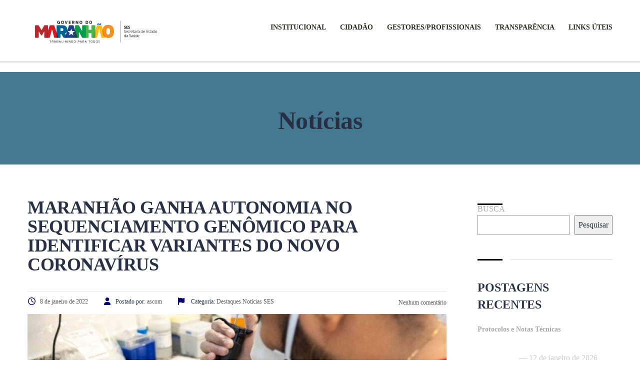

--- FILE ---
content_type: text/html; charset=UTF-8
request_url: https://www.saude.ma.gov.br/destaques/maranhao-ganha-autonomia-no-sequenciamento-genomico-para-identificar-variantes-do-novo-coronavirus/
body_size: 38918
content:
<!DOCTYPE html><html lang="pt-BR" class="no-js"><head><script data-no-optimize="1">var litespeed_docref=sessionStorage.getItem("litespeed_docref");litespeed_docref&&(Object.defineProperty(document,"referrer",{get:function(){return litespeed_docref}}),sessionStorage.removeItem("litespeed_docref"));</script> <meta name="google-adsense-account" content="ca-pub-5815053743921754"><meta name="theme-color" content="#1e73be"><meta name="apple-mobile-web-app-status-bar-style" content="#1e73be"><meta charset="UTF-8"><meta name="viewport" content="width=device-width, initial-scale=1"><link rel="profile" href="http://gmpg.org/xfn/11"><link rel="pingback" href="https://www.saude.ma.gov.br/xmlrpc.php"><meta name='robots' content='index, follow, max-image-preview:large, max-snippet:-1, max-video-preview:-1' /><title>MARANHÃO GANHA AUTONOMIA NO SEQUENCIAMENTO GENÔMICO PARA IDENTIFICAR VARIANTES DO NOVO CORONAVÍRUS - Portal da Secretaria de Estado da Saúde</title><link rel="canonical" href="https://www.saude.ma.gov.br/destaques/maranhao-ganha-autonomia-no-sequenciamento-genomico-para-identificar-variantes-do-novo-coronavirus/" /><meta property="og:locale" content="pt_BR" /><meta property="og:type" content="article" /><meta property="og:title" content="MARANHÃO GANHA AUTONOMIA NO SEQUENCIAMENTO GENÔMICO PARA IDENTIFICAR VARIANTES DO NOVO CORONAVÍRUS - Portal da Secretaria de Estado da Saúde" /><meta property="og:description" content="O Maranhão concluiu, nesta semana, o primeiro sequenciamento genômico para a detecção de variantes do novo coronavírus. A partir de agora, as análises das amostras do estado, antes enviadas para o Instituto Evandro Chagas e a Fundação Oswaldo Cruz (Fiocruz), serão realizadas pelo Laboratório Central do Maranhão (Lacen/MA). O trabalho é fruto de investimentos do [&hellip;]" /><meta property="og:url" content="https://www.saude.ma.gov.br/destaques/maranhao-ganha-autonomia-no-sequenciamento-genomico-para-identificar-variantes-do-novo-coronavirus/" /><meta property="og:site_name" content="Portal da Secretaria de Estado da Saúde" /><meta property="article:publisher" content="https://www.facebook.com/saudegovma" /><meta property="article:published_time" content="2022-01-08T16:27:00+00:00" /><meta property="article:modified_time" content="2024-07-05T17:25:30+00:00" /><meta property="og:image" content="https://www.saude.ma.gov.br/wp-content/uploads/2022/01/34735_whatsapp_image_2022_01_06_at_16.42.14_1_7788963300136738720-1024x682-1.jpeg" /><meta property="og:image:width" content="1024" /><meta property="og:image:height" content="682" /><meta property="og:image:type" content="image/jpeg" /><meta name="author" content="ascom" /><meta name="twitter:card" content="summary_large_image" /><meta name="twitter:label1" content="Escrito por" /><meta name="twitter:data1" content="ascom" /><meta name="twitter:label2" content="Est. tempo de leitura" /><meta name="twitter:data2" content="2 minutos" /> <script type="application/ld+json" class="yoast-schema-graph">{"@context":"https://schema.org","@graph":[{"@type":"Article","@id":"https://www.saude.ma.gov.br/destaques/maranhao-ganha-autonomia-no-sequenciamento-genomico-para-identificar-variantes-do-novo-coronavirus/#article","isPartOf":{"@id":"https://www.saude.ma.gov.br/destaques/maranhao-ganha-autonomia-no-sequenciamento-genomico-para-identificar-variantes-do-novo-coronavirus/"},"author":{"name":"ascom","@id":"https://www.saude.ma.gov.br/#/schema/person/126ad081d22bd806ba335ca1d3dd50eb"},"headline":"MARANHÃO GANHA AUTONOMIA NO SEQUENCIAMENTO GENÔMICO PARA IDENTIFICAR VARIANTES DO NOVO CORONAVÍRUS","datePublished":"2022-01-08T16:27:00+00:00","dateModified":"2024-07-05T17:25:30+00:00","mainEntityOfPage":{"@id":"https://www.saude.ma.gov.br/destaques/maranhao-ganha-autonomia-no-sequenciamento-genomico-para-identificar-variantes-do-novo-coronavirus/"},"wordCount":424,"publisher":{"@id":"https://www.saude.ma.gov.br/#organization"},"image":{"@id":"https://www.saude.ma.gov.br/destaques/maranhao-ganha-autonomia-no-sequenciamento-genomico-para-identificar-variantes-do-novo-coronavirus/#primaryimage"},"thumbnailUrl":"https://www.saude.ma.gov.br/wp-content/uploads/2022/01/34735_whatsapp_image_2022_01_06_at_16.42.14_1_7788963300136738720-1024x682-1.jpeg","keywords":["Coronavírus","COVID-19","Governo do Estado","Governo do Maranhão","Maranhão","Saúde","SES","SUS","Vacina;","vacinação"],"articleSection":["Destaques","Notícias","SES"],"inLanguage":"pt-BR"},{"@type":"WebPage","@id":"https://www.saude.ma.gov.br/destaques/maranhao-ganha-autonomia-no-sequenciamento-genomico-para-identificar-variantes-do-novo-coronavirus/","url":"https://www.saude.ma.gov.br/destaques/maranhao-ganha-autonomia-no-sequenciamento-genomico-para-identificar-variantes-do-novo-coronavirus/","name":"MARANHÃO GANHA AUTONOMIA NO SEQUENCIAMENTO GENÔMICO PARA IDENTIFICAR VARIANTES DO NOVO CORONAVÍRUS - Portal da Secretaria de Estado da Saúde","isPartOf":{"@id":"https://www.saude.ma.gov.br/#website"},"primaryImageOfPage":{"@id":"https://www.saude.ma.gov.br/destaques/maranhao-ganha-autonomia-no-sequenciamento-genomico-para-identificar-variantes-do-novo-coronavirus/#primaryimage"},"image":{"@id":"https://www.saude.ma.gov.br/destaques/maranhao-ganha-autonomia-no-sequenciamento-genomico-para-identificar-variantes-do-novo-coronavirus/#primaryimage"},"thumbnailUrl":"https://www.saude.ma.gov.br/wp-content/uploads/2022/01/34735_whatsapp_image_2022_01_06_at_16.42.14_1_7788963300136738720-1024x682-1.jpeg","datePublished":"2022-01-08T16:27:00+00:00","dateModified":"2024-07-05T17:25:30+00:00","breadcrumb":{"@id":"https://www.saude.ma.gov.br/destaques/maranhao-ganha-autonomia-no-sequenciamento-genomico-para-identificar-variantes-do-novo-coronavirus/#breadcrumb"},"inLanguage":"pt-BR","potentialAction":[{"@type":"ReadAction","target":["https://www.saude.ma.gov.br/destaques/maranhao-ganha-autonomia-no-sequenciamento-genomico-para-identificar-variantes-do-novo-coronavirus/"]}]},{"@type":"ImageObject","inLanguage":"pt-BR","@id":"https://www.saude.ma.gov.br/destaques/maranhao-ganha-autonomia-no-sequenciamento-genomico-para-identificar-variantes-do-novo-coronavirus/#primaryimage","url":"https://www.saude.ma.gov.br/wp-content/uploads/2022/01/34735_whatsapp_image_2022_01_06_at_16.42.14_1_7788963300136738720-1024x682-1.jpeg","contentUrl":"https://www.saude.ma.gov.br/wp-content/uploads/2022/01/34735_whatsapp_image_2022_01_06_at_16.42.14_1_7788963300136738720-1024x682-1.jpeg","width":1024,"height":682},{"@type":"BreadcrumbList","@id":"https://www.saude.ma.gov.br/destaques/maranhao-ganha-autonomia-no-sequenciamento-genomico-para-identificar-variantes-do-novo-coronavirus/#breadcrumb","itemListElement":[{"@type":"ListItem","position":1,"name":"Início","item":"https://www.saude.ma.gov.br/"},{"@type":"ListItem","position":2,"name":"Notícias","item":"https://www.saude.ma.gov.br/noticias/"},{"@type":"ListItem","position":3,"name":"MARANHÃO GANHA AUTONOMIA NO SEQUENCIAMENTO GENÔMICO PARA IDENTIFICAR VARIANTES DO NOVO CORONAVÍRUS"}]},{"@type":"WebSite","@id":"https://www.saude.ma.gov.br/#website","url":"https://www.saude.ma.gov.br/","name":"Portal da Secretaria de Estado da Saúde","description":"Seja Bem-Vindo","publisher":{"@id":"https://www.saude.ma.gov.br/#organization"},"potentialAction":[{"@type":"SearchAction","target":{"@type":"EntryPoint","urlTemplate":"https://www.saude.ma.gov.br/?s={search_term_string}"},"query-input":{"@type":"PropertyValueSpecification","valueRequired":true,"valueName":"search_term_string"}}],"inLanguage":"pt-BR"},{"@type":"Organization","@id":"https://www.saude.ma.gov.br/#organization","name":"Secretaria de Estado da Saúde do Governo do Maranhão","url":"https://www.saude.ma.gov.br/","logo":{"@type":"ImageObject","inLanguage":"pt-BR","@id":"https://www.saude.ma.gov.br/#/schema/logo/image/","url":"https://www.saude.ma.gov.br/wp-content/uploads/2023/03/NOVA_SES_PRETA_HOR-830x213.png","contentUrl":"https://www.saude.ma.gov.br/wp-content/uploads/2023/03/NOVA_SES_PRETA_HOR-830x213.png","width":834,"height":214,"caption":"Secretaria de Estado da Saúde do Governo do Maranhão"},"image":{"@id":"https://www.saude.ma.gov.br/#/schema/logo/image/"},"sameAs":["https://www.facebook.com/saudegovma","https://www.instagram.com/saudegovma/","https://www.youtube.com/channel/UC3E7lts-R9T7gGEOJUmBKig"]},{"@type":"Person","@id":"https://www.saude.ma.gov.br/#/schema/person/126ad081d22bd806ba335ca1d3dd50eb","name":"ascom","url":"https://www.saude.ma.gov.br/author/ascom/"}]}</script> <link rel='dns-prefetch' href='//vlibras.gov.br' /><link rel='dns-prefetch' href='//maps.googleapis.com' /><link rel='dns-prefetch' href='//meet.jit.si' /><link rel='dns-prefetch' href='//www.googletagmanager.com' /><link rel='dns-prefetch' href='//fonts.googleapis.com' /><link rel='dns-prefetch' href='//pagead2.googlesyndication.com' /><link rel="alternate" type="application/rss+xml" title="Feed para Portal da Secretaria de Estado da Saúde &raquo;" href="https://www.saude.ma.gov.br/feed/" /><link rel="alternate" type="application/rss+xml" title="Feed de comentários para Portal da Secretaria de Estado da Saúde &raquo;" href="https://www.saude.ma.gov.br/comments/feed/" /><link rel="alternate" title="oEmbed (JSON)" type="application/json+oembed" href="https://www.saude.ma.gov.br/wp-json/oembed/1.0/embed?url=https%3A%2F%2Fwww.saude.ma.gov.br%2Fdestaques%2Fmaranhao-ganha-autonomia-no-sequenciamento-genomico-para-identificar-variantes-do-novo-coronavirus%2F" /><link rel="alternate" title="oEmbed (XML)" type="text/xml+oembed" href="https://www.saude.ma.gov.br/wp-json/oembed/1.0/embed?url=https%3A%2F%2Fwww.saude.ma.gov.br%2Fdestaques%2Fmaranhao-ganha-autonomia-no-sequenciamento-genomico-para-identificar-variantes-do-novo-coronavirus%2F&#038;format=xml" /><style id='wp-img-auto-sizes-contain-inline-css' type='text/css'>img:is([sizes=auto i],[sizes^="auto," i]){contain-intrinsic-size:3000px 1500px}
/*# sourceURL=wp-img-auto-sizes-contain-inline-css */</style><style id="litespeed-ccss">.pull-right{float:right}ul{box-sizing:border-box}.wp-block-search__button{margin-left:10px;word-break:normal}.wp-block-search__inside-wrapper{display:flex;flex:auto;flex-wrap:nowrap;max-width:100%}.wp-block-search__label{width:100%}.wp-block-search__input{-webkit-appearance:initial;appearance:none;border:1px solid #949494;flex-grow:1;margin-left:0;margin-right:0;min-width:3rem;padding:8px;text-decoration:unset!important}:root{--wp--preset--font-size--normal:16px;--wp--preset--font-size--huge:42px}body{--wp--preset--color--black:#000;--wp--preset--color--cyan-bluish-gray:#abb8c3;--wp--preset--color--white:#fff;--wp--preset--color--pale-pink:#f78da7;--wp--preset--color--vivid-red:#cf2e2e;--wp--preset--color--luminous-vivid-orange:#ff6900;--wp--preset--color--luminous-vivid-amber:#fcb900;--wp--preset--color--light-green-cyan:#7bdcb5;--wp--preset--color--vivid-green-cyan:#00d084;--wp--preset--color--pale-cyan-blue:#8ed1fc;--wp--preset--color--vivid-cyan-blue:#0693e3;--wp--preset--color--vivid-purple:#9b51e0;--wp--preset--gradient--vivid-cyan-blue-to-vivid-purple:linear-gradient(135deg,rgba(6,147,227,1) 0%,#9b51e0 100%);--wp--preset--gradient--light-green-cyan-to-vivid-green-cyan:linear-gradient(135deg,#7adcb4 0%,#00d082 100%);--wp--preset--gradient--luminous-vivid-amber-to-luminous-vivid-orange:linear-gradient(135deg,rgba(252,185,0,1) 0%,rgba(255,105,0,1) 100%);--wp--preset--gradient--luminous-vivid-orange-to-vivid-red:linear-gradient(135deg,rgba(255,105,0,1) 0%,#cf2e2e 100%);--wp--preset--gradient--very-light-gray-to-cyan-bluish-gray:linear-gradient(135deg,#eee 0%,#a9b8c3 100%);--wp--preset--gradient--cool-to-warm-spectrum:linear-gradient(135deg,#4aeadc 0%,#9778d1 20%,#cf2aba 40%,#ee2c82 60%,#fb6962 80%,#fef84c 100%);--wp--preset--gradient--blush-light-purple:linear-gradient(135deg,#ffceec 0%,#9896f0 100%);--wp--preset--gradient--blush-bordeaux:linear-gradient(135deg,#fecda5 0%,#fe2d2d 50%,#6b003e 100%);--wp--preset--gradient--luminous-dusk:linear-gradient(135deg,#ffcb70 0%,#c751c0 50%,#4158d0 100%);--wp--preset--gradient--pale-ocean:linear-gradient(135deg,#fff5cb 0%,#b6e3d4 50%,#33a7b5 100%);--wp--preset--gradient--electric-grass:linear-gradient(135deg,#caf880 0%,#71ce7e 100%);--wp--preset--gradient--midnight:linear-gradient(135deg,#020381 0%,#2874fc 100%);--wp--preset--font-size--small:13px;--wp--preset--font-size--medium:20px;--wp--preset--font-size--large:36px;--wp--preset--font-size--x-large:42px;--wp--preset--spacing--20:.44rem;--wp--preset--spacing--30:.67rem;--wp--preset--spacing--40:1rem;--wp--preset--spacing--50:1.5rem;--wp--preset--spacing--60:2.25rem;--wp--preset--spacing--70:3.38rem;--wp--preset--spacing--80:5.06rem;--wp--preset--shadow--natural:6px 6px 9px rgba(0,0,0,.2);--wp--preset--shadow--deep:12px 12px 50px rgba(0,0,0,.4);--wp--preset--shadow--sharp:6px 6px 0px rgba(0,0,0,.2);--wp--preset--shadow--outlined:6px 6px 0px -3px rgba(255,255,255,1),6px 6px rgba(0,0,0,1);--wp--preset--shadow--crisp:6px 6px 0px rgba(0,0,0,1)}.clearfix:before,.clearfix:after{display:table;content:''}.clearfix:after{clear:both}.dashicons{font-family:dashicons;display:inline-block;line-height:1;font-weight:400;font-style:normal;speak:never;text-decoration:inherit;text-transform:none;text-rendering:auto;-webkit-font-smoothing:antialiased;-moz-osx-font-smoothing:grayscale;width:20px;height:20px;font-size:20px;vertical-align:top;text-align:center}.dashicons-chart-bar:before{content:"\f185"}.post-views.entry-meta>span{margin-right:0!important;line-height:1}.post-views.entry-meta>span.post-views-icon.dashicons{display:inline-block;font-size:16px;line-height:1;text-decoration:inherit;vertical-align:middle}.uagb_review_block .uagb_review_average_stars{display:flex;grid-area:auto;justify-self:self-end;height:50px;line-height:60px;margin-left:10px;margin-top:25px}html{font-family:sans-serif;-webkit-text-size-adjust:100%;-ms-text-size-adjust:100%}body{margin:0}aside{display:block}a{background-color:transparent}b{font-weight:700}h1{margin:.67em 0;font-size:2em}img{border:0}button,input{margin:0;font:inherit;color:inherit}button{overflow:visible}button{text-transform:none}button{-webkit-appearance:button}button::-moz-focus-inner,input::-moz-focus-inner{padding:0;border:0}input{line-height:normal}input[type=search]{-webkit-box-sizing:content-box;-moz-box-sizing:content-box;box-sizing:content-box;-webkit-appearance:textfield}input[type=search]::-webkit-search-cancel-button,input[type=search]::-webkit-search-decoration{-webkit-appearance:none}*{-webkit-box-sizing:border-box;-moz-box-sizing:border-box;box-sizing:border-box}:after,:before{-webkit-box-sizing:border-box;-moz-box-sizing:border-box;box-sizing:border-box}html{font-size:10px}body{font-family:"Helvetica Neue",Helvetica,Arial,sans-serif;font-size:14px;line-height:1.42857143;color:#333;background-color:#fff}button,input{font-family:inherit;font-size:inherit;line-height:inherit}a{color:#337ab7;text-decoration:none}img{vertical-align:middle}.img-responsive{display:block;max-width:100%;height:auto}.sr-only{position:absolute;width:1px;height:1px;padding:0;margin:-1px;overflow:hidden;clip:rect(0,0,0,0);border:0}.h1,.h2,.h6,h1,h2,h3{font-family:inherit;font-weight:500;line-height:1.1;color:inherit}.h1,.h2,h1,h2,h3{margin-top:20px;margin-bottom:10px}.h6{margin-top:10px;margin-bottom:10px}.h1,h1{font-size:36px}.h2,h2{font-size:30px}h3{font-size:24px}.h6{font-size:12px}ul{margin-top:0;margin-bottom:10px}ul ul{margin-bottom:0}.list-unstyled{padding-left:0;list-style:none}.container{padding-right:15px;padding-left:15px;margin-right:auto;margin-left:auto}@media (min-width:768px){.container{width:750px}}@media (min-width:992px){.container{width:970px}}@media (min-width:1200px){.container{width:1170px}}.row{margin-right:-15px;margin-left:-15px}.col-lg-3,.col-lg-9,.col-md-3,.col-md-9,.col-sm-12,.col-sm-9,.col-xs-12{position:relative;min-height:1px;padding-right:15px;padding-left:15px}.col-xs-12{float:left}.col-xs-12{width:100%}@media (min-width:768px){.col-sm-12,.col-sm-9{float:left}.col-sm-12{width:100%}.col-sm-9{width:75%}.col-sm-offset-0{margin-left:0}}@media (min-width:992px){.col-md-3,.col-md-9{float:left}.col-md-9{width:75%}.col-md-3{width:25%}}@media (min-width:1200px){.col-lg-3,.col-lg-9{float:left}.col-lg-9{width:75%}.col-lg-3{width:25%}}label{display:inline-block;max-width:100%;margin-bottom:5px;font-weight:700}input[type=search]{-webkit-box-sizing:border-box;-moz-box-sizing:border-box;box-sizing:border-box}.form-control{display:block;width:100%;height:34px;padding:6px 12px;font-size:14px;line-height:1.42857143;color:#555;background-color:#fff;background-image:none;border:1px solid #ccc;border-radius:4px;-webkit-box-shadow:inset 0 1px 1px rgba(0,0,0,.075);box-shadow:inset 0 1px 1px rgba(0,0,0,.075)}.form-control::-moz-placeholder{color:#999;opacity:1}.form-control:-ms-input-placeholder{color:#999}.form-control::-webkit-input-placeholder{color:#999}input[type=search]{-webkit-appearance:none}.fade{opacity:0}.collapse{display:none}.navbar-collapse{padding-right:15px;padding-left:15px;overflow-x:visible;-webkit-overflow-scrolling:touch;border-top:1px solid transparent;-webkit-box-shadow:inset 0 1px 0 rgba(255,255,255,.1);box-shadow:inset 0 1px 0 rgba(255,255,255,.1)}@media (min-width:768px){.navbar-collapse{width:auto;border-top:0;-webkit-box-shadow:none;box-shadow:none}.navbar-collapse.collapse{display:block!important;height:auto!important;padding-bottom:0;overflow:visible!important}}.navbar-toggle{position:relative;float:right;padding:9px 10px;margin-top:8px;margin-right:15px;margin-bottom:8px;background-color:transparent;background-image:none;border:1px solid transparent;border-radius:4px}.navbar-toggle .icon-bar{display:block;width:22px;height:2px;border-radius:1px}.navbar-toggle .icon-bar+.icon-bar{margin-top:4px}@media (min-width:768px){.navbar-toggle{display:none}}.modal{position:fixed;top:0;right:0;bottom:0;left:0;z-index:1050;display:none;overflow:hidden;-webkit-overflow-scrolling:touch;outline:0}.modal.fade .modal-dialog{-webkit-transform:translate(0,-25%);-ms-transform:translate(0,-25%);-o-transform:translate(0,-25%);transform:translate(0,-25%)}.modal-dialog{position:relative;width:auto;margin:10px}.modal-content{position:relative;background-color:#fff;-webkit-background-clip:padding-box;background-clip:padding-box;border:1px solid #999;border:1px solid rgba(0,0,0,.2);border-radius:6px;outline:0;-webkit-box-shadow:0 3px 9px rgba(0,0,0,.5);box-shadow:0 3px 9px rgba(0,0,0,.5)}.modal-body{position:relative;padding:15px}@media (min-width:768px){.modal-dialog{width:600px;margin:30px auto}.modal-content{-webkit-box-shadow:0 5px 15px rgba(0,0,0,.5);box-shadow:0 5px 15px rgba(0,0,0,.5)}}.clearfix:after,.clearfix:before,.container:after,.container:before,.navbar-collapse:after,.navbar-collapse:before,.row:after,.row:before{display:table;content:" "}.clearfix:after,.container:after,.navbar-collapse:after,.row:after{clear:both}.pull-right{float:right!important}@-ms-viewport{width:device-width}.visible-sm,.visible-xs{display:none!important}@media (max-width:767px){.visible-xs{display:block!important}}@media (min-width:768px)and (max-width:991px){.visible-sm{display:block!important}}@media (max-width:767px){.hidden-xs{display:none!important}}@media (min-width:768px)and (max-width:991px){.hidden-sm{display:none!important}}@media (min-width:992px)and (max-width:1199px){.hidden-md{display:none!important}}@media (min-width:1200px){.hidden-lg{display:none!important}}.fa,.fab,.far{-moz-osx-font-smoothing:grayscale;-webkit-font-smoothing:antialiased;display:inline-block;font-style:normal;font-variant:normal;text-rendering:auto;line-height:1}.fa-clock:before{content:"\f017"}.fa-facebook:before{content:"\f09a"}.fa-flag:before{content:"\f024"}.fa-instagram:before{content:"\f16d"}.fa-search:before{content:"\f002"}.fa-user:before{content:"\f007"}.fa-youtube:before{content:"\f167"}.sr-only{border:0;clip:rect(0,0,0,0);height:1px;margin:-1px;overflow:hidden;padding:0;position:absolute;width:1px}.fab{font-family:"Font Awesome 5 Brands"}.far{font-weight:400}.fa,.far{font-family:"Font Awesome 5 Free"}.fa{font-weight:900}input[type=text]{-webkit-appearance:none;-moz-appearance:none;appearance:none}input[type=text],.form-control{display:block;padding:6px 12px!important;height:45px;line-height:1.42857143;border-radius:0;border:2px solid #f0f2f5;background:#f0f2f5;box-shadow:none!important;color:#555}#wrapper{position:relative;overflow:hidden;background-color:#fff;z-index:16}#wrapper #main{min-height:450px;position:relative;padding-bottom:50px;z-index:15;overflow:hidden}.container{width:auto;max-width:1200px}html{min-height:100%;position:relative;overflow-y:scroll;font-size:100%}.modal-dialog{padding:50px 0;z-index:1051}.modal-content{box-shadow:0 5px 15px rgba(0,0,0,.3);border:none;border-radius:4px;overflow:hidden}.modal{-webkit-filter:blur(0);-moz-filter:blur(0);-o-filter:blur(0);-ms-filter:blur(0);filter:blur(0);opacity:0}ul>li>ul>li ul{margin-bottom:8px}.sidebar_position_right:after{display:none!important}body:before,body:after{content:'';display:block;opacity:0}a.facebook{background-color:#3b5998!important}a.instagram{background-color:#c32aa3!important}.widget_stm_recent_posts span.h6{display:inline!important}.widget_stm_recent_posts .cats_w{margin-left:83px}.header_main_menu_wrapper .header-menu>li>ul.sub-menu>li.menu-item-has-children a:after{content:"\f054";font-family:"Font Awesome 5 Free"!important;font-weight:900!important}body{line-height:22px}h1,.h1{font-weight:700}h2,.h2{font-weight:700;line-height:1}h3{font-weight:700}a{color:#48a7d4}ul{padding-left:20px}ul li{margin-bottom:8px}ul li a{color:#555;font-size:12px}img{max-width:100%;height:auto}label{padding:0;margin:0 0 1px;color:#aaa;font-weight:400}#header{z-index:30}.header_main_menu_wrapper{margin-top:5px}.header_main_menu_wrapper .header-menu{position:relative;list-style:none;padding:0;margin:0 -14px}.header_main_menu_wrapper .header-menu>li{position:relative;float:left;padding:0 14px;z-index:20}.header_main_menu_wrapper .header-menu>li:before{content:'';display:block;position:absolute;width:100%;height:35px;z-index:10;bottom:-30px;left:0;display:none}.header_main_menu_wrapper .header-menu>li>a{display:block;padding:6px 0 6px;text-transform:uppercase;font-size:14px;color:#fff;text-decoration:none!important}.header_main_menu_wrapper .header-menu>li>ul.sub-menu{visibility:hidden;width:225px;position:absolute;top:100%;left:0;margin:20px 0 0 -20px;padding:10px 0;background-color:#fff;list-style:none;opacity:0;box-shadow:1px 1px 3px rgba(0,0,0,.2)}.header_main_menu_wrapper .header-menu>li>ul.sub-menu:before{content:'';display:block;position:absolute;width:100%;height:3px;z-index:10;top:0;left:0;background:#eab830}.header_main_menu_wrapper .header-menu>li>ul.sub-menu>li{margin-bottom:5px;position:relative}.header_main_menu_wrapper .header-menu>li>ul.sub-menu>li a{display:block;position:relative;padding:6px 22px 6px 34px;font-size:13px;font-weight:400;z-index:15}.header_main_menu_wrapper .header-menu>li>ul.sub-menu>li.menu-item-has-children a:after{content:'';display:block;position:absolute;width:8px;height:7px;z-index:10;-moz-osx-font-smoothing:grayscale;-webkit-font-smoothing:antialiased;display:inline-block;font-style:normal;font-variant:normal;text-rendering:auto;line-height:1;font-family:"Font Awesome 5 Free";font-weight:900;top:10px;right:25px;font-size:14px;content:"\f105"}.header_main_menu_wrapper .header-menu>li>ul.sub-menu>li:last-child{margin-bottom:0}.header_main_menu_wrapper .header-menu>li>ul.sub-menu>li>.sub-menu{visibility:hidden;position:absolute;left:100%;margin-left:15px;top:-10px;width:185px;padding:12px 0 15px;margin-top:0;background-color:#fff;list-style:none;opacity:0;box-shadow:1px 1px 3px rgba(0,0,0,.2);z-index:-1}.header_main_menu_wrapper .header-menu>li>ul.sub-menu>li>.sub-menu li{margin-bottom:10px}.header_main_menu_wrapper .header-menu>li>ul.sub-menu>li>.sub-menu li:last-child{margin-bottom:0}.header_main_menu_wrapper .header-menu>li>ul.sub-menu>li>.sub-menu li a{display:block;padding:3px 25px 3px 15px}.header_main_menu_wrapper .header-menu>li>ul.sub-menu>li>.sub-menu li a:after{content:'';display:none}.transparent_header_off{position:relative;padding-bottom:0}.transparent_header_off .header_default{min-height:109px;padding:28px 0 25px;background-color:#fff}.transparent_header_off .header_default:after{content:'';display:block;position:absolute;width:100%;height:3px;z-index:10;bottom:-3px;left:0;right:0;background:rgba(0,0,0,.1)}.transparent_header_off .header_main_menu_wrapper{margin-top:9px}.transparent_header_off .header_main_menu_wrapper ul>li>a{color:#333;font-weight:700}.transparent_header_off .header_main_menu_wrapper ul>li>ul.sub-menu>li a{display:block}#searchform .search-input{padding:20px 75px 20px 25px!important;margin:0;height:67px;line-height:67px;font-size:20px;color:#5f5f5f;border:0;border-color:transparent;width:100%;border-radius:5px}#searchform .search-submit{position:absolute;right:0;top:0;height:67px;width:70px;background-color:#eab830;border:0;font-size:24px;color:#fff;border-top-right-radius:5px;border-bottom-right-radius:5px}#searchform .search-wrapper{position:relative}#searchModal .modal-body{padding:0}#searchModal .modal-content{box-shadow:none!important;background-color:transparent}#searchModal .modal-dialog{margin-top:calc(50vh - 112px)}.search-title{margin-bottom:18px;font-size:20px;text-transform:uppercase;font-weight:700;color:#fff}.navbar-toggle{float:right;display:block;padding:14px 0 15px 14px;margin:0;border-radius:0}.navbar-toggle .icon-bar{width:29px;height:4px;background-color:#eab830;border-radius:5px}.navbar-toggle .icon-bar+.icon-bar{margin-top:5px}.navbar-toggle.collapsed .icon-bar{background-color:#aaa}.entry-header{padding:50px 0 50px}.entry-header .entry-title{text-align:center}@media (max-width:515px){.stm_menu_toggler:after{position:relative;top:1px;content:"\e904";margin-left:10px;margin-right:15px;font-family:'stmlms'!important;speak:none;font-style:normal;font-weight:400;font-variant:normal;text-transform:none;line-height:1;-webkit-font-smoothing:antialiased}}.breadcrumbs_holder_empty{margin-bottom:52px}.blog_main_layout_grid .sidebar-area{margin-top:0}.stm_post_unit{position:relative;margin-bottom:38px;overflow:hidden}.stm_post_unit:after{content:'';display:block;position:absolute;width:50px;height:3px;z-index:10;background-color:#eab830;bottom:0;left:0}.stm_post_unit:before{content:'';display:block;position:absolute;width:1200px;height:1px;z-index:10;background-color:#dcdcdc;bottom:1px;left:65px}.stm_post_info .post_title{padding:15px 0 34px;margin:0 0 11px;border-bottom:1px solid #e1e2e4;text-transform:uppercase}.stm_post_info .post_thumbnail{margin-bottom:33px}.stm_post_info .stm_post_details{margin-bottom:4px}.stm_post_info .stm_post_details .post_meta{max-width:75%;float:left;list-style:none;padding:0;margin-bottom:5px}.stm_post_info .stm_post_details .post_meta li{float:left;margin:0;margin-right:32px;margin-bottom:5px}.stm_post_info .stm_post_details .post_meta li i{position:relative;top:1px;color:#48a7d4;margin-right:10px;font-size:15px}.stm_post_info .stm_post_details .post_meta li i.fa-clock{left:1px}.stm_post_info .stm_post_details .post_meta li span{display:inline-block;margin-bottom:5px;color:#555}.stm_post_info .stm_post_details .comments_num{float:right;line-height:1;margin-top:-2px}.stm_post_info .stm_post_details .comments_num .post_comments{margin:0;color:#555}.stm_post_info .stm_post_details .comments_num .post_comments i{color:#48a7d4;margin-right:10px;font-size:17px}.stm_single_post .sidebar-area{margin-top:19px}.entry-header{background-color:#457992}.vc_row{margin-bottom:35px}.stm_post_info .stm_post_details .comments_num{margin-top:2px}.socials_widget_wrapper{margin:0 -5px}.socials_widget_wrapper .widget_socials{max-width:245px;content:'';clear:both;display:block}.socials_widget_wrapper .widget_socials li{float:left;margin:0 5px 10px}.socials_widget_wrapper .widget_socials li a{display:block;width:45px;height:45px;line-height:45px;background-color:#48a7d4;text-align:center;font-weight:700;border-radius:50%;font-size:20px;color:#fff}.socials_widget_wrapper .widget_socials li .back a{background-color:#eab830}.sidebar-area .socials_widget_wrapper{margin:0 -5px}.sidebar-area .socials_widget_wrapper .widget_socials{max-width:245px;list-style:none}.sidebar-area .socials_widget_wrapper .widget_socials:after{content:'';clear:both;display:block}.sidebar-area .socials_widget_wrapper .widget_socials li{float:left;margin:0 5px 10px}.sidebar-area .socials_widget_wrapper .widget_socials li a{padding-left:0;display:block;width:45px;height:45px;line-height:45px;background-color:#48a7d4;text-align:center;font-weight:700;border-radius:50%;font-size:20px;color:#fff!important}.sidebar-area .socials_widget_wrapper .widget_socials li a:after{display:none}.sidebar-area .socials_widget_wrapper .widget_socials li .back a{background-color:#eab830!important}.socials_widget_wrapper .simple_flip_container{perspective:1000}.socials_widget_wrapper .simple_flip_container,.socials_widget_wrapper .front,.socials_widget_wrapper .back{width:45px;height:45px}.socials_widget_wrapper .simple_flipper{transform-style:preserve-3d;position:relative}.socials_widget_wrapper .front,.socials_widget_wrapper .back{backface-visibility:hidden;position:absolute;top:0;left:0}.socials_widget_wrapper .front{z-index:2;transform:rotateY(0deg)}.socials_widget_wrapper .back{transform:rotateY(180deg)}.sidebar-area{position:relative}.sidebar-area .widget{position:relative;padding-top:40px;margin-top:48px;overflow:hidden}.sidebar-area .widget:after{content:'';display:block;position:absolute;width:50px;height:3px;z-index:10;background-color:#eab830;top:0;left:0}.sidebar-area .widget:before{content:'';display:block;position:absolute;width:700px;height:1px;z-index:10;background-color:#dcdcdc;top:1px;left:65px}.sidebar-area .widget ul{padding:0;list-style:none}.sidebar-area .widget ul li{margin-bottom:10px}.sidebar-area .widget ul li a{display:inline-block;position:relative;padding-left:10px;font-size:12px;text-transform:uppercase;text-decoration:none!important;color:#48a7d4!important}.sidebar-area .widget ul li a:after{content:'';display:block;position:absolute;width:4px;height:4px;z-index:10;top:50%;left:0;margin-top:-2px;background-color:#48a7d4;border-radius:50%}.sidebar-area{margin-top:17px;padding-bottom:20px}.sidebar-area .widget:first-child{margin-top:7px}.sidebar-area .widget_title h3{margin:0 0 25px;text-transform:uppercase}.sidebar-area.sidebar-area-right:after{left:-31px;display:block}.sidebar-area:after{content:'';display:block;position:absolute;width:1px;height:100%;z-index:10;top:7px;background-color:#e1e2e4;display:none!important}.widget_tag_cloud .tagcloud{margin:0 -3px -9px}.widget_tag_cloud .tagcloud a{display:inline-block;margin:0 3px 9px;padding:5px 9px;vertical-align:top;max-width:100%;color:#aaa;background-color:#f0f2f5;border:1px solid #f5f5f5;font-size:13px!important}.sidebar-area .widget_search{overflow:visible;padding-top:0}.sidebar-area .widget_search:before{display:none}.widget_stm_recent_posts .widget_media{margin-bottom:21px}.widget_stm_recent_posts .widget_media:last-child{margin-bottom:0}.widget_stm_recent_posts .widget_media img{float:left;width:83px;padding-right:20px}.widget_stm_recent_posts .widget_media .h6{display:block;margin-bottom:0;line-height:16px;margin-top:-1px}.footer_menu{list-style:none;padding:0}@media (min-width:992px){.navbar-collapse{padding:0!important}.sidebar_position_right{position:relative;padding-right:32px}.sidebar_position_right:after{content:'';display:block;position:absolute;width:1px;height:95%;z-index:10;bottom:0;background-color:#e1e2e4;right:0}}@media (max-width:991px){.blog_layout_list.sidebar_position_right{padding:0}.logo-unit{max-width:60%;float:left}.header-menu-mobile{padding:0}.header-menu-mobile .header-menu{margin-top:20px;padding:0;border-top:3px solid #e5e5e5;overflow:hidden}.header-menu-mobile .header-menu>li{position:relative;width:100%;margin-bottom:0;border-bottom:1px solid #e1e2e4}.header-menu-mobile .header-menu>li>a{display:block;padding:20px 50px 20px 40px;background-color:#f0f2f5;text-transform:uppercase;font-size:16px}.header-menu-mobile .header-menu>li .sub-menu{padding-left:40px}.header-menu-mobile .header-menu>li .sub-menu li{margin-bottom:0}.header-menu-mobile .header-menu>li>.sub-menu{display:none;padding:0 0 24px 57px;list-style:disc}.header-menu-mobile .header-menu>li>.sub-menu>li{color:#333;margin-bottom:20px}.header-menu-mobile .header-menu>li>.sub-menu>li>.sub-menu{margin-top:20px;margin-left:-56px;list-style:none}.header-menu-mobile .header-menu>li>.sub-menu>li>.sub-menu>li{margin-bottom:18px}.header-menu-mobile .header-menu>li>.sub-menu>li>.sub-menu>li:before{content:"1420"}.header-menu-mobile .header-menu>li>.sub-menu>li:last-child{margin-bottom:0}.header-menu-mobile .header-menu>li>.sub-menu>li a{color:#333;font-size:16px}#searchform-mobile .search-wrapper{position:relative}#searchform-mobile .search-wrapper .search-input{background-color:#fff;border:0;padding:14px 55px 14px 40px!important;height:62px;font-size:16px;color:#333}#searchform-mobile .search-wrapper .search-submit{position:absolute;top:50%;right:16px;margin-top:-13px;background-color:transparent;color:#eab830;border:0;font-size:20px}.transparent_header_off .header_default:after{display:none}}@media (max-width:991px) and (min-width:768px){.navbar-collapse{padding:0!important}#main{z-index:initial}.header_main_menu_wrapper .header-menu>li{padding:0 9px}.logo-unit{margin-top:3px}.navbar-toggle{display:block}.navbar-collapse{border-top:1px solid transparent;box-shadow:inset 0 1px 0 rgba(255,255,255,.1)}.navbar-collapse.collapse{display:none!important}}@media (max-width:767px){.xs-pull-left{float:left!important}.entry-header{background-size:cover;background-repeat:no-repeat}#wrapper #main{padding-bottom:40px}.stm_post_info .stm_post_details ul.post_meta{max-width:100%;margin-bottom:0}.stm_post_info .stm_post_details li{margin-bottom:15px!important}.stm_post_info .stm_post_details .comments_num{float:left;margin-bottom:5px}.stm_post_unit{margin-bottom:15px}.stm_post_info .post_thumbnail{margin-bottom:10px}.footer_menu{margin:15px 0 0}}.header_main_menu_wrapper .header-menu>li>a{font-weight:600}@media (max-width:769px){#searchform-mobile .search-wrapper .search-input{border-left:1px solid #e1e2e4}}.blog_main_layout_grid{margin-bottom:50px}.header_default{padding-top:26px;z-index:21}.header_main_menu_wrapper .header-menu>li:nth-last-child(2)>ul.sub-menu>li>.sub-menu,.header_main_menu_wrapper .header-menu>li:nth-last-child(1)>ul.sub-menu>li>.sub-menu{left:auto;right:100%}@media (max-width:992px){#searchform-mobile .search-wrapper .search-submit{top:0;right:0;bottom:0;margin:0;width:70px;color:#fff}}#header:not(.transparent_header) .header_default{background-color:#fff!important}#wrapper #main{padding-bottom:0}h1{margin-top:0;margin-bottom:30px}h2{margin-top:0;margin-bottom:30px}h3{margin-top:0;margin-bottom:30px}#header .header_default,#header .header_default .header_main_menu_wrapper a{color:#2c2c24}body.skin_custom_color #searchform-mobile .search-wrapper .search-submit,body.skin_custom_color .sidebar-area .widget:after,body.skin_custom_color .sidebar-area .socials_widget_wrapper .widget_socials li .back a,body.skin_custom_color .socials_widget_wrapper .widget_socials li .back a,body.skin_custom_color .stm_post_unit:after,body.skin_custom_color .navbar-toggle .icon-bar,body.skin_custom_color #searchform .search-submit,body.skin_custom_color .header_main_menu_wrapper .header-menu>li>ul.sub-menu:before{background-color:#000}body.skin_custom_color .sidebar-area .widget ul li a:after,body.skin_custom_color .sidebar-area .socials_widget_wrapper .widget_socials li a,body.skin_custom_color .socials_widget_wrapper .widget_socials li a{background-color:#05006d}body.skin_custom_color .sidebar-area .widget ul li a,body.skin_custom_color .stm_post_info .stm_post_details .comments_num .post_comments i,body.skin_custom_color .stm_post_info .stm_post_details .post_meta li i{color:#05006d}a{color:#000}body{font-family:"Open Sans";color:#273044;font-size:16px}.header-menu{font-family:Montserrat;font-weight:400;color:#fff}h1,.h1,h2,.h2,h3,.h6,.heading_font,.sidebar-area .widget ul li a{font-family:"Open Sans";color:#273044}h1,.h1{line-height:55px;letter-spacing:-.4px;font-weight:700;font-size:50px}h2,.h2{line-height:38px;font-weight:700;font-size:36px}h3{line-height:34px;font-size:24px}.h6,.sidebar-area .widget ul li a{line-height:12px;font-weight:400;font-size:12px}.vc_row:after,.vc_row:before{content:" ";display:table}.vc_row:after{clear:both}.vc_column_container{width:100%}.vc_row{margin-left:-15px;margin-right:-15px}.vc_col-sm-12{position:relative;min-height:1px;padding-left:15px;padding-right:15px;-webkit-box-sizing:border-box;-moz-box-sizing:border-box;box-sizing:border-box}@media (min-width:768px){.vc_col-sm-12{float:left}.vc_col-sm-12{width:100%}}.wpb_content_element{margin-bottom:35px}.vc_column-inner:after,.vc_column-inner:before{content:" ";display:table}.vc_column-inner:after{clear:both}.vc_column_container{padding-left:0;padding-right:0}.vc_column_container>.vc_column-inner{box-sizing:border-box;padding-left:15px;padding-right:15px;width:100%}.widget_stm_recent_posts .widget_media_style_2 .h6{display:block!important;min-height:55px;font-weight:600;font-size:14px;line-height:18px;color:#aaa}.widget_stm_recent_posts .widget_media_style_2 img{width:auto;padding:0;margin-right:20px}.widget_stm_recent_posts .widget_media_style_2 .cats_w{color:#aaa;opacity:.6}.widget_stm_recent_posts .widget_media_style_2 .cats_w:before{content:'—'}</style><link rel="preload" data-asynced="1" data-optimized="2" as="style" onload="this.onload=null;this.rel='stylesheet'" href="https://www.saude.ma.gov.br/wp-content/litespeed/css/ea44541419e4be78394a218cae50b35a.css?ver=46631" /><script data-optimized="1" type="litespeed/javascript" data-src="https://www.saude.ma.gov.br/wp-content/plugins/litespeed-cache/assets/js/css_async.min.js"></script> <style id='classic-theme-styles-inline-css' type='text/css'>/*! This file is auto-generated */
.wp-block-button__link{color:#fff;background-color:#32373c;border-radius:9999px;box-shadow:none;text-decoration:none;padding:calc(.667em + 2px) calc(1.333em + 2px);font-size:1.125em}.wp-block-file__button{background:#32373c;color:#fff;text-decoration:none}
/*# sourceURL=/wp-includes/css/classic-themes.min.css */</style><style id='global-styles-inline-css' type='text/css'>:root{--wp--preset--aspect-ratio--square: 1;--wp--preset--aspect-ratio--4-3: 4/3;--wp--preset--aspect-ratio--3-4: 3/4;--wp--preset--aspect-ratio--3-2: 3/2;--wp--preset--aspect-ratio--2-3: 2/3;--wp--preset--aspect-ratio--16-9: 16/9;--wp--preset--aspect-ratio--9-16: 9/16;--wp--preset--color--black: #000000;--wp--preset--color--cyan-bluish-gray: #abb8c3;--wp--preset--color--white: #ffffff;--wp--preset--color--pale-pink: #f78da7;--wp--preset--color--vivid-red: #cf2e2e;--wp--preset--color--luminous-vivid-orange: #ff6900;--wp--preset--color--luminous-vivid-amber: #fcb900;--wp--preset--color--light-green-cyan: #7bdcb5;--wp--preset--color--vivid-green-cyan: #00d084;--wp--preset--color--pale-cyan-blue: #8ed1fc;--wp--preset--color--vivid-cyan-blue: #0693e3;--wp--preset--color--vivid-purple: #9b51e0;--wp--preset--gradient--vivid-cyan-blue-to-vivid-purple: linear-gradient(135deg,rgb(6,147,227) 0%,rgb(155,81,224) 100%);--wp--preset--gradient--light-green-cyan-to-vivid-green-cyan: linear-gradient(135deg,rgb(122,220,180) 0%,rgb(0,208,130) 100%);--wp--preset--gradient--luminous-vivid-amber-to-luminous-vivid-orange: linear-gradient(135deg,rgb(252,185,0) 0%,rgb(255,105,0) 100%);--wp--preset--gradient--luminous-vivid-orange-to-vivid-red: linear-gradient(135deg,rgb(255,105,0) 0%,rgb(207,46,46) 100%);--wp--preset--gradient--very-light-gray-to-cyan-bluish-gray: linear-gradient(135deg,rgb(238,238,238) 0%,rgb(169,184,195) 100%);--wp--preset--gradient--cool-to-warm-spectrum: linear-gradient(135deg,rgb(74,234,220) 0%,rgb(151,120,209) 20%,rgb(207,42,186) 40%,rgb(238,44,130) 60%,rgb(251,105,98) 80%,rgb(254,248,76) 100%);--wp--preset--gradient--blush-light-purple: linear-gradient(135deg,rgb(255,206,236) 0%,rgb(152,150,240) 100%);--wp--preset--gradient--blush-bordeaux: linear-gradient(135deg,rgb(254,205,165) 0%,rgb(254,45,45) 50%,rgb(107,0,62) 100%);--wp--preset--gradient--luminous-dusk: linear-gradient(135deg,rgb(255,203,112) 0%,rgb(199,81,192) 50%,rgb(65,88,208) 100%);--wp--preset--gradient--pale-ocean: linear-gradient(135deg,rgb(255,245,203) 0%,rgb(182,227,212) 50%,rgb(51,167,181) 100%);--wp--preset--gradient--electric-grass: linear-gradient(135deg,rgb(202,248,128) 0%,rgb(113,206,126) 100%);--wp--preset--gradient--midnight: linear-gradient(135deg,rgb(2,3,129) 0%,rgb(40,116,252) 100%);--wp--preset--font-size--small: 13px;--wp--preset--font-size--medium: 20px;--wp--preset--font-size--large: 36px;--wp--preset--font-size--x-large: 42px;--wp--preset--spacing--20: 0.44rem;--wp--preset--spacing--30: 0.67rem;--wp--preset--spacing--40: 1rem;--wp--preset--spacing--50: 1.5rem;--wp--preset--spacing--60: 2.25rem;--wp--preset--spacing--70: 3.38rem;--wp--preset--spacing--80: 5.06rem;--wp--preset--shadow--natural: 6px 6px 9px rgba(0, 0, 0, 0.2);--wp--preset--shadow--deep: 12px 12px 50px rgba(0, 0, 0, 0.4);--wp--preset--shadow--sharp: 6px 6px 0px rgba(0, 0, 0, 0.2);--wp--preset--shadow--outlined: 6px 6px 0px -3px rgb(255, 255, 255), 6px 6px rgb(0, 0, 0);--wp--preset--shadow--crisp: 6px 6px 0px rgb(0, 0, 0);}:where(.is-layout-flex){gap: 0.5em;}:where(.is-layout-grid){gap: 0.5em;}body .is-layout-flex{display: flex;}.is-layout-flex{flex-wrap: wrap;align-items: center;}.is-layout-flex > :is(*, div){margin: 0;}body .is-layout-grid{display: grid;}.is-layout-grid > :is(*, div){margin: 0;}:where(.wp-block-columns.is-layout-flex){gap: 2em;}:where(.wp-block-columns.is-layout-grid){gap: 2em;}:where(.wp-block-post-template.is-layout-flex){gap: 1.25em;}:where(.wp-block-post-template.is-layout-grid){gap: 1.25em;}.has-black-color{color: var(--wp--preset--color--black) !important;}.has-cyan-bluish-gray-color{color: var(--wp--preset--color--cyan-bluish-gray) !important;}.has-white-color{color: var(--wp--preset--color--white) !important;}.has-pale-pink-color{color: var(--wp--preset--color--pale-pink) !important;}.has-vivid-red-color{color: var(--wp--preset--color--vivid-red) !important;}.has-luminous-vivid-orange-color{color: var(--wp--preset--color--luminous-vivid-orange) !important;}.has-luminous-vivid-amber-color{color: var(--wp--preset--color--luminous-vivid-amber) !important;}.has-light-green-cyan-color{color: var(--wp--preset--color--light-green-cyan) !important;}.has-vivid-green-cyan-color{color: var(--wp--preset--color--vivid-green-cyan) !important;}.has-pale-cyan-blue-color{color: var(--wp--preset--color--pale-cyan-blue) !important;}.has-vivid-cyan-blue-color{color: var(--wp--preset--color--vivid-cyan-blue) !important;}.has-vivid-purple-color{color: var(--wp--preset--color--vivid-purple) !important;}.has-black-background-color{background-color: var(--wp--preset--color--black) !important;}.has-cyan-bluish-gray-background-color{background-color: var(--wp--preset--color--cyan-bluish-gray) !important;}.has-white-background-color{background-color: var(--wp--preset--color--white) !important;}.has-pale-pink-background-color{background-color: var(--wp--preset--color--pale-pink) !important;}.has-vivid-red-background-color{background-color: var(--wp--preset--color--vivid-red) !important;}.has-luminous-vivid-orange-background-color{background-color: var(--wp--preset--color--luminous-vivid-orange) !important;}.has-luminous-vivid-amber-background-color{background-color: var(--wp--preset--color--luminous-vivid-amber) !important;}.has-light-green-cyan-background-color{background-color: var(--wp--preset--color--light-green-cyan) !important;}.has-vivid-green-cyan-background-color{background-color: var(--wp--preset--color--vivid-green-cyan) !important;}.has-pale-cyan-blue-background-color{background-color: var(--wp--preset--color--pale-cyan-blue) !important;}.has-vivid-cyan-blue-background-color{background-color: var(--wp--preset--color--vivid-cyan-blue) !important;}.has-vivid-purple-background-color{background-color: var(--wp--preset--color--vivid-purple) !important;}.has-black-border-color{border-color: var(--wp--preset--color--black) !important;}.has-cyan-bluish-gray-border-color{border-color: var(--wp--preset--color--cyan-bluish-gray) !important;}.has-white-border-color{border-color: var(--wp--preset--color--white) !important;}.has-pale-pink-border-color{border-color: var(--wp--preset--color--pale-pink) !important;}.has-vivid-red-border-color{border-color: var(--wp--preset--color--vivid-red) !important;}.has-luminous-vivid-orange-border-color{border-color: var(--wp--preset--color--luminous-vivid-orange) !important;}.has-luminous-vivid-amber-border-color{border-color: var(--wp--preset--color--luminous-vivid-amber) !important;}.has-light-green-cyan-border-color{border-color: var(--wp--preset--color--light-green-cyan) !important;}.has-vivid-green-cyan-border-color{border-color: var(--wp--preset--color--vivid-green-cyan) !important;}.has-pale-cyan-blue-border-color{border-color: var(--wp--preset--color--pale-cyan-blue) !important;}.has-vivid-cyan-blue-border-color{border-color: var(--wp--preset--color--vivid-cyan-blue) !important;}.has-vivid-purple-border-color{border-color: var(--wp--preset--color--vivid-purple) !important;}.has-vivid-cyan-blue-to-vivid-purple-gradient-background{background: var(--wp--preset--gradient--vivid-cyan-blue-to-vivid-purple) !important;}.has-light-green-cyan-to-vivid-green-cyan-gradient-background{background: var(--wp--preset--gradient--light-green-cyan-to-vivid-green-cyan) !important;}.has-luminous-vivid-amber-to-luminous-vivid-orange-gradient-background{background: var(--wp--preset--gradient--luminous-vivid-amber-to-luminous-vivid-orange) !important;}.has-luminous-vivid-orange-to-vivid-red-gradient-background{background: var(--wp--preset--gradient--luminous-vivid-orange-to-vivid-red) !important;}.has-very-light-gray-to-cyan-bluish-gray-gradient-background{background: var(--wp--preset--gradient--very-light-gray-to-cyan-bluish-gray) !important;}.has-cool-to-warm-spectrum-gradient-background{background: var(--wp--preset--gradient--cool-to-warm-spectrum) !important;}.has-blush-light-purple-gradient-background{background: var(--wp--preset--gradient--blush-light-purple) !important;}.has-blush-bordeaux-gradient-background{background: var(--wp--preset--gradient--blush-bordeaux) !important;}.has-luminous-dusk-gradient-background{background: var(--wp--preset--gradient--luminous-dusk) !important;}.has-pale-ocean-gradient-background{background: var(--wp--preset--gradient--pale-ocean) !important;}.has-electric-grass-gradient-background{background: var(--wp--preset--gradient--electric-grass) !important;}.has-midnight-gradient-background{background: var(--wp--preset--gradient--midnight) !important;}.has-small-font-size{font-size: var(--wp--preset--font-size--small) !important;}.has-medium-font-size{font-size: var(--wp--preset--font-size--medium) !important;}.has-large-font-size{font-size: var(--wp--preset--font-size--large) !important;}.has-x-large-font-size{font-size: var(--wp--preset--font-size--x-large) !important;}
:where(.wp-block-post-template.is-layout-flex){gap: 1.25em;}:where(.wp-block-post-template.is-layout-grid){gap: 1.25em;}
:where(.wp-block-term-template.is-layout-flex){gap: 1.25em;}:where(.wp-block-term-template.is-layout-grid){gap: 1.25em;}
:where(.wp-block-columns.is-layout-flex){gap: 2em;}:where(.wp-block-columns.is-layout-grid){gap: 2em;}
:root :where(.wp-block-pullquote){font-size: 1.5em;line-height: 1.6;}
/*# sourceURL=global-styles-inline-css */</style><style id='stm_theme_style-inline-css' type='text/css'>#header:not(.transparent_header) .header_default {
	        background-color : #ffffff !important;       
	    }
/*# sourceURL=stm_theme_style-inline-css */</style> <script type="litespeed/javascript" data-src="https://www.saude.ma.gov.br/wp-includes/js/jquery/jquery.min.js" id="jquery-core-js"></script> <script type="litespeed/javascript" data-src="https://www.saude.ma.gov.br/wp-content/plugins/rdv-youtube-playlist-video-player/packages/youtube-video-player/js/youtube-video-player.jquery.min.js" id="ytp-script-js"></script> <script id="wpfd-elementor-js-extra" type="litespeed/javascript">var wpfd_elemetor_vars={"dir":"https://www.saude.ma.gov.br/wp-content/plugins/wp-file-download/"}</script> <script id="to-top-js-extra" type="litespeed/javascript">var to_top_options={"scroll_offset":"100","icon_opacity":"50","style":"icon","icon_type":"dashicons-arrow-up-alt2","icon_color":"#ffffff","icon_bg_color":"#000000","icon_size":"32","border_radius":"5","image":"https://www.saude.ma.gov.br/wp-content/plugins/to-top/admin/images/default.png","image_width":"65","image_alt":"","location":"bottom-right","margin_x":"20","margin_y":"20","show_on_admin":"0","enable_autohide":"0","autohide_time":"2","enable_hide_small_device":"0","small_device_max_width":"640","reset":"0"}</script> <script type="litespeed/javascript" data-src="https://vlibras.gov.br/app/vlibras-plugin.js?ver=1.0" id="vlibrasjs-js"></script> <script id="vlibrasjs-js-after" type="litespeed/javascript">try{vlibrasjs.load({async:!0})}catch(e){}</script> 
 <script type="litespeed/javascript" data-src="https://www.googletagmanager.com/gtag/js?id=GT-5NGV62H" id="google_gtagjs-js"></script> <script id="google_gtagjs-js-after" type="litespeed/javascript">window.dataLayer=window.dataLayer||[];function gtag(){dataLayer.push(arguments)}
gtag("set","linker",{"domains":["www.saude.ma.gov.br"]});gtag("js",new Date());gtag("set","developer_id.dZTNiMT",!0);gtag("config","GT-5NGV62H",{"googlesitekit_post_type":"post","googlesitekit_post_author":"ascom","googlesitekit_post_date":"20220108"})</script> <script id="ai-js-js-extra" type="litespeed/javascript">var MyAjax={"ajaxurl":"https://www.saude.ma.gov.br/wp-admin/admin-ajax.php","security":"c6e85a8c60"}</script> <link rel="https://api.w.org/" href="https://www.saude.ma.gov.br/wp-json/" /><link rel="alternate" title="JSON" type="application/json" href="https://www.saude.ma.gov.br/wp-json/wp/v2/posts/125057" /><link rel="EditURI" type="application/rsd+xml" title="RSD" href="https://www.saude.ma.gov.br/xmlrpc.php?rsd" /><meta name="generator" content="WordPress 6.9" /><meta name="generator" content="Everest Forms 3.4.1" /><link rel='shortlink' href='https://www.saude.ma.gov.br/?p=125057' /> <script type="litespeed/javascript">if(typeof jQuery!=='undefined'&&typeof jQuery.migrateWarnings!=='undefined'){jQuery.migrateTrace=!0;jQuery.migrateMute=!1}
let bill_timeout;function isBot(){const bots=['crawler','spider','baidu','duckduckgo','bot','googlebot','bingbot','facebook','slurp','twitter','yahoo'];const userAgent=navigator.userAgent.toLowerCase();return bots.some(bot=>userAgent.includes(bot))}
const originalConsoleWarn=console.warn;const sentWarnings=[];const bill_errorQueue=[];const slugs=["antibots","antihacker","bigdump-restore","boatdealer","cardealer","database-backup","disable-wp-sitemap","easy-update-urls","hide-site-title","lazy-load-disable","multidealer","real-estate-right-now","recaptcha-for-all","reportattacks","restore-classic-widgets","s3cloud","site-checkup","stopbadbots","toolsfors","toolstruthsocial","wp-memory","wptools"];function hasSlug(warningMessage){return slugs.some(slug=>warningMessage.includes(slug))}
console.warn=function(message,...args){if(typeof message==='string'&&message.includes('JQMIGRATE')){if(!sentWarnings.includes(message)){sentWarnings.push(message);let file='unknown';let line='0';try{const stackTrace=new Error().stack.split('\n');for(let i=1;i<stackTrace.length&&i<10;i++){const match=stackTrace[i].match(/at\s+.*?\((.*):(\d+):(\d+)\)/)||stackTrace[i].match(/at\s+(.*):(\d+):(\d+)/);if(match&&match[1].includes('.js')&&!match[1].includes('jquery-migrate.js')&&!match[1].includes('jquery.js')){file=match[1];line=match[2];break}}}catch(e){}
const warningMessage=message.replace('JQMIGRATE:','Error:').trim()+' - URL: '+file+' - Line: '+line;if(!hasSlug(warningMessage)){bill_errorQueue.push(warningMessage);handleErrorQueue()}}}
originalConsoleWarn.apply(console,[message,...args])};setTimeout(()=>{console.warn=originalConsoleWarn},6000);function handleErrorQueue(){if(isBot()){bill_errorQueue=[];return}
if(bill_errorQueue.length>=5){sendErrorsToServer()}else{clearTimeout(bill_timeout);bill_timeout=setTimeout(sendErrorsToServer,7000)}}
function sendErrorsToServer(){if(bill_errorQueue.length>0){const message=bill_errorQueue.join(' | ');const xhr=new XMLHttpRequest();const nonce='8a372b2477';const ajax_url='https://www.saude.ma.gov.br/wp-admin/admin-ajax.php?action=bill_minozzi_js_error_catched&_wpnonce=8a372b2477';xhr.open('POST',encodeURI(ajax_url));xhr.setRequestHeader('Content-Type','application/x-www-form-urlencoded');xhr.send('action=bill_minozzi_js_error_catched&_wpnonce='+nonce+'&bill_js_error_catched='+encodeURIComponent(message));bill_errorQueue.length=0}}</script> <meta name="generator" content="Site Kit by Google 1.170.0" /> <script type="litespeed/javascript">var ajaxurl='https://www.saude.ma.gov.br/wp-admin/admin-ajax.php';var stm_ajax_add_review='e29353c15d';var stm_install_plugin='e307393107';var stm_buddypress_groups='585577ea73'</script> <link rel="shortcut icon" type="image/x-icon" href="https://www.saude.ma.gov.br/wp-content/uploads/2024/07/apple-touch-icon.png" /><meta name="google-site-verification" content="_7ygP465ROyXghA8PSYgjU5w9j72t0BayTdSu4RgjYM"><meta name="google-adsense-platform-account" content="ca-host-pub-2644536267352236"><meta name="google-adsense-platform-domain" content="sitekit.withgoogle.com"><meta name="generator" content="Elementor 3.34.1; features: e_font_icon_svg, additional_custom_breakpoints; settings: css_print_method-external, google_font-enabled, font_display-swap"><style>.e-con.e-parent:nth-of-type(n+4):not(.e-lazyloaded):not(.e-no-lazyload),
				.e-con.e-parent:nth-of-type(n+4):not(.e-lazyloaded):not(.e-no-lazyload) * {
					background-image: none !important;
				}
				@media screen and (max-height: 1024px) {
					.e-con.e-parent:nth-of-type(n+3):not(.e-lazyloaded):not(.e-no-lazyload),
					.e-con.e-parent:nth-of-type(n+3):not(.e-lazyloaded):not(.e-no-lazyload) * {
						background-image: none !important;
					}
				}
				@media screen and (max-height: 640px) {
					.e-con.e-parent:nth-of-type(n+2):not(.e-lazyloaded):not(.e-no-lazyload),
					.e-con.e-parent:nth-of-type(n+2):not(.e-lazyloaded):not(.e-no-lazyload) * {
						background-image: none !important;
					}
				}</style><meta name="generator" content="Powered by WPBakery Page Builder - drag and drop page builder for WordPress."/> <script type="litespeed/javascript" data-src="https://pagead2.googlesyndication.com/pagead/js/adsbygoogle.js?client=ca-pub-5815053743921754&amp;host=ca-host-pub-2644536267352236" crossorigin="anonymous"></script> <meta name="generator" content="Powered by Slider Revolution 6.6.20 - responsive, Mobile-Friendly Slider Plugin for WordPress with comfortable drag and drop interface." /><style id="uagb-style-conditional-extension">@media (min-width: 1025px){body .uag-hide-desktop.uagb-google-map__wrap,body .uag-hide-desktop{display:none !important}}@media (min-width: 768px) and (max-width: 1024px){body .uag-hide-tab.uagb-google-map__wrap,body .uag-hide-tab{display:none !important}}@media (max-width: 767px){body .uag-hide-mob.uagb-google-map__wrap,body .uag-hide-mob{display:none !important}}</style><style id="uagb-style-frontend-125057">.uagb-block-c413406f .uagb-search-form__container .uagb-search-submit{width: 60px;padding: 0;border: 0;}.uagb-block-c413406f .uagb-search-form__container .uagb-search-form__input::placeholder{opacity: 0.6;}.uagb-block-c413406f .uagb-search-form__container .uagb-search-submit .uagb-wp-search-button-icon-wrap svg{width: 17px;height: 17px;font-size: 17px;}.uagb-block-c413406f .uagb-search-form__container .uagb-search-submit .uagb-wp-search-button-text{color: #313131;}.uagb-block-c413406f.uagb-layout-input .uagb-wp-search-icon-wrap svg{width: 17px;height: 17px;font-size: 17px;}.uagb-block-c413406f .uagb-search-form__container .uagb-search-form__input{background-color: #ECEEEF;border: 0;border-radius: 0px;margin: 0;outline: unset;padding-top: 15px;padding-bottom: 15px;padding-right: 13px;padding-left: 13px;}.uagb-block-c413406f .uagb-search-wrapper .uagb-search-form__container{border-top-left-radius: 3px;border-top-right-radius: 3px;border-bottom-left-radius: 3px;border-bottom-right-radius: 3px;border-style: none;outline: unset;box-shadow: 0px 0px    ;transition: all .5s;width: 100%;}.uagb-block-c413406f .uagb-search-form__container .uagb-wp-search-icon-wrap{background-color: #ECEEEF;padding-top: 15px;padding-bottom: 15px;padding-left: 13px;}.uagb-block-c413406f.uagb-layout-input-button .uagb-search-wrapper .uagb-search-form__container .uagb-search-submit{background-color: #9d9d9d;}@media only screen and (max-width: 976px) {.uagb-block-c413406f .uagb-search-wrapper .uagb-search-form__container .uagb-search-form__input{padding-top: 15px;padding-bottom: 15px;padding-right: 13px;padding-left: 13px;}.uagb-block-c413406f .uagb-search-form__container .uagb-wp-search-icon-wrap{padding-top: 15px;padding-bottom: 15px;padding-left: 13px;}}@media only screen and (max-width: 767px) {.uagb-block-c413406f .uagb-search-wrapper .uagb-search-form__container .uagb-search-form__input{padding-top: 15px;padding-bottom: 15px;padding-right: 13px;padding-left: 13px;}.uagb-block-c413406f .uagb-search-form__container .uagb-wp-search-icon-wrap{padding-top: 15px;padding-bottom: 15px;padding-left: 13px;}}</style><link rel="icon" href="https://www.saude.ma.gov.br/wp-content/uploads/2019/10/favicon-500x500-69x69.png" sizes="32x32" /><link rel="icon" href="https://www.saude.ma.gov.br/wp-content/uploads/2019/10/favicon-500x500-300x300.png" sizes="192x192" /><link rel="apple-touch-icon" href="https://www.saude.ma.gov.br/wp-content/uploads/2019/10/favicon-500x500-300x300.png" /><meta name="msapplication-TileImage" content="https://www.saude.ma.gov.br/wp-content/uploads/2019/10/favicon-500x500-300x300.png" /> <script type="litespeed/javascript">function setREVStartSize(e){window.RSIW=window.RSIW===undefined?window.innerWidth:window.RSIW;window.RSIH=window.RSIH===undefined?window.innerHeight:window.RSIH;try{var pw=document.getElementById(e.c).parentNode.offsetWidth,newh;pw=pw===0||isNaN(pw)||(e.l=="fullwidth"||e.layout=="fullwidth")?window.RSIW:pw;e.tabw=e.tabw===undefined?0:parseInt(e.tabw);e.thumbw=e.thumbw===undefined?0:parseInt(e.thumbw);e.tabh=e.tabh===undefined?0:parseInt(e.tabh);e.thumbh=e.thumbh===undefined?0:parseInt(e.thumbh);e.tabhide=e.tabhide===undefined?0:parseInt(e.tabhide);e.thumbhide=e.thumbhide===undefined?0:parseInt(e.thumbhide);e.mh=e.mh===undefined||e.mh==""||e.mh==="auto"?0:parseInt(e.mh,0);if(e.layout==="fullscreen"||e.l==="fullscreen")
newh=Math.max(e.mh,window.RSIH);else{e.gw=Array.isArray(e.gw)?e.gw:[e.gw];for(var i in e.rl)if(e.gw[i]===undefined||e.gw[i]===0)e.gw[i]=e.gw[i-1];e.gh=e.el===undefined||e.el===""||(Array.isArray(e.el)&&e.el.length==0)?e.gh:e.el;e.gh=Array.isArray(e.gh)?e.gh:[e.gh];for(var i in e.rl)if(e.gh[i]===undefined||e.gh[i]===0)e.gh[i]=e.gh[i-1];var nl=new Array(e.rl.length),ix=0,sl;e.tabw=e.tabhide>=pw?0:e.tabw;e.thumbw=e.thumbhide>=pw?0:e.thumbw;e.tabh=e.tabhide>=pw?0:e.tabh;e.thumbh=e.thumbhide>=pw?0:e.thumbh;for(var i in e.rl)nl[i]=e.rl[i]<window.RSIW?0:e.rl[i];sl=nl[0];for(var i in nl)if(sl>nl[i]&&nl[i]>0){sl=nl[i];ix=i}
var m=pw>(e.gw[ix]+e.tabw+e.thumbw)?1:(pw-(e.tabw+e.thumbw))/(e.gw[ix]);newh=(e.gh[ix]*m)+(e.tabh+e.thumbh)}
var el=document.getElementById(e.c);if(el!==null&&el)el.style.height=newh+"px";el=document.getElementById(e.c+"_wrapper");if(el!==null&&el){el.style.height=newh+"px";el.style.display="block"}}catch(e){console.log("Failure at Presize of Slider:"+e)}}</script> <style type="text/css" title="dynamic-css" class="options-output">.logo-unit .logo{font-family:Montserrat;color:#fff;font-size:23px;}#header .header_default, #header .header_default .stm_header_links a, #header .header_default .header_main_menu_wrapper a, #header .header_default .header_top_bar a, #header .header_default .header_top_bar{color:#2c2c24;}#header .header_default .stm_header_links a:hover, #header .header_default .header_main_menu_wrapper a:hover, #header .header_default .header_top_bar a:hover{color:#000000;}.header_top_bar, .header_top_bar a, .header_2_top_bar .header_2_top_bar__inner ul.header-menu li a{font-family:Montserrat;font-weight:400;font-style:normal;color:#ffffff;font-size:12px;}
body.skin_custom_color .post_list_main_section_wrapper .post_list_meta_unit .sticky_post,
body.skin_custom_color .overflowed_content .wpb_column .icon_box,
body.skin_custom_color .stm_countdown_bg,
body.skin_custom_color #searchform-mobile .search-wrapper .search-submit,
body.skin_custom_color .header-menu-mobile .header-menu > li .arrow.active,
body.skin_custom_color .header-menu-mobile .header-menu > li.opened > a,
body.skin_custom_color mark,
body.skin_custom_color .woocommerce .cart-totals_wrap .shipping-calculator-button:hover,
body.skin_custom_color .detailed_rating .detail_rating_unit tr td.bar .full_bar .bar_filler,
body.skin_custom_color .product_status.new,
body.skin_custom_color .stm_woo_helpbar .woocommerce-product-search input[type="submit"],
body.skin_custom_color .stm_archive_product_inner_unit .stm_archive_product_inner_unit_centered .stm_featured_product_price .price.price_free,
body.skin_custom_color .sidebar-area .widget:after,
body.skin_custom_color .sidebar-area .socials_widget_wrapper .widget_socials li .back a,
body.skin_custom_color .socials_widget_wrapper .widget_socials li .back a,
body.skin_custom_color .widget_categories ul li a:hover:after,
body.skin_custom_color .event_date_info_table .event_btn .btn-default,
body.skin_custom_color .course_table tr td.stm_badge .badge_unit.quiz,
body.skin_custom_color .page-links span:hover,
body.skin_custom_color .page-links span:after,
body.skin_custom_color .page-links > span:after,
body.skin_custom_color .page-links > span,
body.skin_custom_color .stm_post_unit:after,
body.skin_custom_color .blog_layout_grid .post_list_content_unit:after,
body.skin_custom_color ul.page-numbers > li a.page-numbers:after,
body.skin_custom_color ul.page-numbers > li span.page-numbers:after,
body.skin_custom_color ul.page-numbers > li a.page-numbers:hover,
body.skin_custom_color ul.page-numbers > li span.page-numbers:hover,
body.skin_custom_color ul.page-numbers > li a.page-numbers.current:after,
body.skin_custom_color ul.page-numbers > li span.page-numbers.current:after,
body.skin_custom_color ul.page-numbers > li a.page-numbers.current,
body.skin_custom_color ul.page-numbers > li span.page-numbers.current,
body.skin_custom_color .triangled_colored_separator,
body.skin_custom_color .magic_line,
body.skin_custom_color .navbar-toggle .icon-bar,
body.skin_custom_color .navbar-toggle:hover .icon-bar,
body.skin_custom_color #searchform .search-submit,
body.skin_custom_color .header_main_menu_wrapper .header-menu > li > ul.sub-menu:before,
body.skin_custom_color .search-toggler:after,
body.skin_custom_color .modal .popup_title,
body.skin_custom_color .sticky_post,
body.skin_custom_color .btn-carousel-control:after,
.primary_bg_color,
.mbc,
.stm_lms_courses_carousel_wrapper .owl-dots .owl-dot.active,
.stm_lms_courses_carousel__term.active,
body.course_hub .header_default.header_2,
.triangled_colored_separator:before,
.triangled_colored_separator:after,
body.skin_custom_color.udemy .btn-default,
.single_instructor .stm_lms_courses .stm_lms_load_more_courses, 
.single_instructor .stm_lms_courses .stm_lms_load_more_courses:hover,
.stm_lms_course_sticky_panel .stm_lms_course_sticky_panel__button .btn,
.stm_lms_course_sticky_panel .stm_lms_course_sticky_panel__button .btn:hover,
body.skin_custom_color.language_center .btn-default
{background-color:#000000;}.icon_box.stm_icon_box_hover_none{border-left-color:#000000;}
body.skin_custom_color ul.page-numbers > li a.page-numbers:hover,
body.skin_custom_color ul.page-numbers > li a.page-numbers.current,
body.skin_custom_color ul.page-numbers > li span.page-numbers.current,
body.skin_custom_color .custom-border textarea:active, 
body.skin_custom_color .custom-border input[type=text]:active,
body.skin_custom_color .custom-border input[type=email]:active, 
body.skin_custom_color .custom-border input[type=number]:active, 
body.skin_custom_color .custom-border input[type=password]:active, 
body.skin_custom_color .custom-border input[type=tel]:active,
body.skin_custom_color .custom-border .form-control:active,
body.skin_custom_color .custom-border textarea:focus, 
body.skin_custom_color .custom-border input[type=text]:focus, 
body.skin_custom_color .custom-border input[type=email]:focus, 
body.skin_custom_color .custom-border input[type=number]:focus, 
body.skin_custom_color .custom-border input[type=password]:focus, 
body.skin_custom_color .custom-border input[type=tel]:focus,
body.skin_custom_color .custom-border .form-control:focus,
body.skin_custom_color .icon-btn:hover .icon_in_btn,
body.skin_custom_color .icon-btn:hover,
body.skin_custom_color .average_rating_unit,
body.skin_custom_color blockquote,
body.skin_custom_color .tp-caption .icon-btn:hover .icon_in_btn,
body.skin_custom_color .tp-caption .icon-btn:hover,
body.skin_custom_color .stm_theme_wpb_video_wrapper .stm_video_preview:after,
body.skin_custom_color .btn-carousel-control,
body.skin_custom_color .post_list_main_section_wrapper .post_list_meta_unit .post_list_comment_num,
body.skin_custom_color .post_list_main_section_wrapper .post_list_meta_unit,
body.skin_custom_color .search-toggler:hover,
body.skin_custom_color .search-toggler,
.stm_lms_courses_carousel_wrapper .owl-dots .owl-dot.active,
.triangled_colored_separator .triangle:before
{border-color:#000000;}
body.skin_custom_color .icon_box .icon i,
body.skin_custom_color .icon-btn:hover .icon_in_btn,
body.skin_custom_color .icon-btn:hover .link-title,
body.skin_custom_color .stats_counter .h1,
body.skin_custom_color .event_date_info .event_date_info_unit .event_labels,
body.skin_custom_color .event-col .event_archive_item .event_location i,
body.skin_custom_color .event-col .event_archive_item .event_start i,
body.skin_custom_color .gallery_terms_list li.active a,
body.skin_custom_color .tp-caption .icon-btn:hover .icon_in_btn,
body.skin_custom_color .teacher_single_product_page>a:hover .title,
body.skin_custom_color .sidebar-area .widget ul li a:hover:after,
body.skin_custom_color div.pp_woocommerce .pp_gallery ul li a:hover,
body.skin_custom_color div.pp_woocommerce .pp_gallery ul li.selected a,
body.skin_custom_color .single_product_after_title .meta-unit i,
body.skin_custom_color .single_product_after_title .meta-unit .value a:hover,
body.skin_custom_color .woocommerce-breadcrumb a:hover,
body.skin_custom_color #footer_copyright .copyright_text a:hover,
body.skin_custom_color .widget_stm_recent_posts .widget_media .cats_w a:hover,
body.skin_custom_color .widget_pages ul.style_2 li a:hover,
body.skin_custom_color .sidebar-area .widget_categories ul li a:hover,
body.skin_custom_color .sidebar-area .widget ul li a:hover,
body.skin_custom_color .widget_categories ul li a:hover,
body.skin_custom_color .stm_product_list_widget li a:hover .title,
body.skin_custom_color .widget_contacts ul li .text a:hover,
body.skin_custom_color .sidebar-area .widget_pages ul.style_1 li a:focus .h6,
body.skin_custom_color .sidebar-area .widget_nav_menu ul.style_1 li a:focus .h6,
body.skin_custom_color .sidebar-area .widget_pages ul.style_1 li a:focus,
body.skin_custom_color .sidebar-area .widget_nav_menu ul.style_1 li a:focus,
body.skin_custom_color .sidebar-area .widget_pages ul.style_1 li a:active .h6,
body.skin_custom_color .sidebar-area .widget_nav_menu ul.style_1 li a:active .h6,
body.skin_custom_color .sidebar-area .widget_pages ul.style_1 li a:active,
body.skin_custom_color .sidebar-area .widget_nav_menu ul.style_1 li a:active,
body.skin_custom_color .sidebar-area .widget_pages ul.style_1 li a:hover .h6,
body.skin_custom_color .sidebar-area .widget_nav_menu ul.style_1 li a:hover .h6,
body.skin_custom_color .sidebar-area .widget_pages ul.style_1 li a:hover,
body.skin_custom_color .sidebar-area .widget_nav_menu ul.style_1 li a:hover,
body.skin_custom_color .widget_pages ul.style_1 li a:focus .h6,
body.skin_custom_color .widget_nav_menu ul.style_1 li a:focus .h6,
body.skin_custom_color .widget_pages ul.style_1 li a:focus,
body.skin_custom_color .widget_nav_menu ul.style_1 li a:focus,
body.skin_custom_color .widget_pages ul.style_1 li a:active .h6,
body.skin_custom_color .widget_nav_menu ul.style_1 li a:active .h6,
body.skin_custom_color .widget_pages ul.style_1 li a:active,
body.skin_custom_color .widget_nav_menu ul.style_1 li a:active,
body.skin_custom_color .widget_pages ul.style_1 li a:hover .h6,
body.skin_custom_color .widget_nav_menu ul.style_1 li a:hover .h6,
body.skin_custom_color .widget_pages ul.style_1 li a:hover,
body.skin_custom_color .widget_nav_menu ul.style_1 li a:hover,
body.skin_custom_color .see_more a:after,
body.skin_custom_color .see_more a,
body.skin_custom_color .transparent_header_off .header_main_menu_wrapper ul > li > ul.sub-menu > li a:hover,
body.skin_custom_color .stm_breadcrumbs_unit .navxtBreads > span a:hover,
body.skin_custom_color .btn-carousel-control,
body.skin_custom_color .post_list_main_section_wrapper .post_list_meta_unit .post_list_comment_num,
body.skin_custom_color .post_list_main_section_wrapper .post_list_meta_unit .date-m,
body.skin_custom_color .post_list_main_section_wrapper .post_list_meta_unit .date-d,
body.skin_custom_color .stats_counter h1,
body.skin_custom_color .yellow,
body.skin_custom_color ol li a:hover,
body.skin_custom_color ul li a:hover,
body.skin_custom_color .search-toggler,
.primary_color,
.mtc_h:hover,
body.classic_lms .header_top_bar .header_top_bar_socs ul li a:hover,
body.classic_lms .header_top_bar a:hover,
#footer .widget_stm_lms_popular_courses ul li a:hover .meta .h5.title,
body.classic_lms .stm_lms_wishlist_button a:hover i,
.classic_lms .post_list_main_section_wrapper .post_list_item_title:hover,
.stm_lms_courses__single.style_2 .stm_lms_courses__single--title h5:hover
{color:#000000;}
body.skin_custom_color .triangled_colored_separator .triangle,
body.skin_custom_color .magic_line:after
{border-bottom-color:#000000;}body.rtl-demo .stm_testimonials_wrapper_style_2 .stm_lms_testimonials_single__content:after{border-left-color:#05006d;}
body.skin_custom_color .blog_layout_grid .post_list_meta_unit .sticky_post,
body.skin_custom_color .blog_layout_list .post_list_meta_unit .sticky_post,
body.skin_custom_color .product_status.special,
body.skin_custom_color .view_type_switcher a:hover,
body.skin_custom_color .view_type_switcher a.view_list.active_list,
body.skin_custom_color .view_type_switcher a.view_grid.active_grid,
body.skin_custom_color .stm_archive_product_inner_unit .stm_archive_product_inner_unit_centered .stm_featured_product_price .price,
body.skin_custom_color .sidebar-area .widget_text .btn,
body.skin_custom_color .stm_product_list_widget.widget_woo_stm_style_2 li a .meta .stm_featured_product_price .price,
body.skin_custom_color .widget_tag_cloud .tagcloud a:hover,
body.skin_custom_color .sidebar-area .widget ul li a:after,
body.skin_custom_color .sidebar-area .socials_widget_wrapper .widget_socials li a,
body.skin_custom_color .socials_widget_wrapper .widget_socials li a,
body.skin_custom_color .gallery_single_view .gallery_img a:after,
body.skin_custom_color .course_table tr td.stm_badge .badge_unit,
body.skin_custom_color .widget_mailchimp .stm_mailchimp_unit .button,
body.skin_custom_color .textwidget .btn:active,
body.skin_custom_color .textwidget .btn:focus,
body.skin_custom_color .form-submit .submit:active,
body.skin_custom_color .form-submit .submit:focus,
body.skin_custom_color .button:focus,
body.skin_custom_color .button:active,
body.skin_custom_color .btn-default:active,
body.skin_custom_color .btn-default:focus,
body.skin_custom_color .button:hover,
body.skin_custom_color .textwidget .btn:hover,
body.skin_custom_color .form-submit .submit,
body.skin_custom_color .button,
body.skin_custom_color .btn-default,
.btn.btn-default:hover, .button:hover, .textwidget .btn:hover,
body.skin_custom_color .short_separator,
body.skin_custom_color div.multiseparator:after,
body.skin_custom_color .widget_pages ul.style_2 li a:hover:after,
.sbc,
.sbc_h:hover,
.wpb-js-composer .vc_general.vc_tta.vc_tta-tabs.vc_tta-style-classic li.vc_tta-tab>a,
.wpb-js-composer .vc_general.vc_tta.vc_tta-tabs.vc_tta-style-classic li.vc_tta-tab>a:hover,
#header.transparent_header .header_2 .stm_lms_account_dropdown .dropdown button,
.stm_lms_courses_categories.style_3 .stm_lms_courses_category>a:hover,
.stm_lms_udemy_course .nav.nav-tabs>li a,
body.classic_lms .classic_style .nav.nav-tabs>li.active a,
.header_bottom:after,
.sbc:hover,
body.rtl-demo .stm_testimonials_wrapper_style_2 .stm_lms_testimonials_single__content
{background-color:#05006d;}
body.skin_custom_color .wpb_tabs .form-control:focus,
body.skin_custom_color .wpb_tabs .form-control:active,
body.skin_custom_color .woocommerce .cart-totals_wrap .shipping-calculator-button,
body.skin_custom_color .sidebar-area .widget_text .btn,
body.skin_custom_color .widget_tag_cloud .tagcloud a:hover,
body.skin_custom_color .icon_box.dark a:hover,
body.skin_custom_color .simple-carousel-bullets a.selected,
body.skin_custom_color .stm_sign_up_form .form-control:active,
body.skin_custom_color .stm_sign_up_form .form-control:focus,
body.skin_custom_color .form-submit .submit,
body.skin_custom_color .button,
body.skin_custom_color .btn-default,
.sbrc,
.sbrc_h:hover,
.vc_general.vc_tta.vc_tta-tabs,
body.skin_custom_color .blog_layout_grid .post_list_meta_unit,
body.skin_custom_color .blog_layout_grid .post_list_meta_unit .post_list_comment_num,
body.skin_custom_color .blog_layout_list .post_list_meta_unit .post_list_comment_num,
body.skin_custom_color .blog_layout_list .post_list_meta_unit,
#header.transparent_header .header_2 .stm_lms_account_dropdown .dropdown button
{border-color:#05006d;}
.header_2_top_bar__inner .top_bar_right_part .header_top_bar_socs ul li a:hover,
.secondary_color,
body.skin_custom_color .widget_pages ul.style_2 li a:hover .h6,
body.skin_custom_color .icon_box .icon_text>h3>span,
body.skin_custom_color .stm_woo_archive_view_type_list .stm_featured_product_stock i,
body.skin_custom_color .stm_woo_archive_view_type_list .expert_unit_link:hover .expert,
body.skin_custom_color .stm_archive_product_inner_unit .stm_archive_product_inner_unit_centered .stm_featured_product_body a .title:hover,
body.skin_custom_color .stm_product_list_widget.widget_woo_stm_style_2 li a:hover .title,
body.skin_custom_color .blog_layout_grid .post_list_meta_unit .post_list_comment_num,
body.skin_custom_color .blog_layout_grid .post_list_meta_unit .date-m,
body.skin_custom_color .blog_layout_grid .post_list_meta_unit .date-d,
body.skin_custom_color .blog_layout_list .post_list_meta_unit .post_list_comment_num,
body.skin_custom_color .blog_layout_list .post_list_meta_unit .date-m,
body.skin_custom_color .blog_layout_list .post_list_meta_unit .date-d,
body.skin_custom_color .widget_stm_recent_posts .widget_media a:hover .h6,
body.skin_custom_color .widget_product_search .woocommerce-product-search:after,
body.skin_custom_color .widget_search .search-form > label:after,
body.skin_custom_color .sidebar-area .widget ul li a,
body.skin_custom_color .sidebar-area .widget_categories ul li a,
body.skin_custom_color .widget_contacts ul li .text a,
body.skin_custom_color .event-col .event_archive_item > a:hover .title,
body.skin_custom_color .stm_contact_row a:hover,
body.skin_custom_color .comments-area .commentmetadata i,
body.skin_custom_color .stm_post_info .stm_post_details .comments_num .post_comments:hover,
body.skin_custom_color .stm_post_info .stm_post_details .comments_num .post_comments i,
body.skin_custom_color .stm_post_info .stm_post_details .post_meta li a:hover span,
body.skin_custom_color .stm_post_info .stm_post_details .post_meta li i,
body.skin_custom_color .blog_layout_list .post_list_item_tags .post_list_divider,
body.skin_custom_color .blog_layout_list .post_list_item_tags a,
body.skin_custom_color .blog_layout_list .post_list_cats .post_list_divider,
body.skin_custom_color .blog_layout_list .post_list_cats a,
body.skin_custom_color .blog_layout_list .post_list_item_title a:hover,
body.skin_custom_color .blog_layout_grid .post_list_item_tags .post_list_divider,
body.skin_custom_color .blog_layout_grid .post_list_item_tags a,
body.skin_custom_color .blog_layout_grid .post_list_cats .post_list_divider,
body.skin_custom_color .blog_layout_grid .post_list_cats a,
body.skin_custom_color .blog_layout_grid .post_list_item_title:focus,
body.skin_custom_color .blog_layout_grid .post_list_item_title:active,
body.skin_custom_color .blog_layout_grid .post_list_item_title:hover,
body.skin_custom_color .stm_featured_products_unit .stm_featured_product_single_unit .stm_featured_product_single_unit_centered .stm_featured_product_body a .title:hover,
body.skin_custom_color .icon_box.dark a:hover,
body.skin_custom_color .post_list_main_section_wrapper .post_list_item_tags .post_list_divider,
body.skin_custom_color .post_list_main_section_wrapper .post_list_item_tags a,
body.skin_custom_color .post_list_main_section_wrapper .post_list_cats .post_list_divider,
body.skin_custom_color .post_list_main_section_wrapper .post_list_cats a,
body.skin_custom_color .post_list_main_section_wrapper .post_list_item_title:active,
body.skin_custom_color .post_list_main_section_wrapper .post_list_item_title:focus,
body.skin_custom_color .post_list_main_section_wrapper .post_list_item_title:hover,
body.skin_custom_color a:hover,
.secondary_color,
#header.transparent_header .header_2 .header_top .stm_lms_categories .heading_font, 
#header.transparent_header .header_2 .header_top .stm_lms_categories i,
.classic_lms .post_list_main_section_wrapper .post_list_cats a,
.classic_lms .post_list_main_section_wrapper .post_list_item_tags a,
body.skin_custom_color .single_product_after_title .meta-unit.teacher:hover .value,
.stm_lms_course_sticky_panel__teacher:before,
.stm_lms_courses__single__inner .stm_lms_courses__single--info_title a:hover h4
{color:#05006d;}a{color:#000000;}body, 
                    .normal_font,
                    .h6.normal_font,
                    body.rtl.rtl-demo .stm_testimonials_wrapper_style_2 .stm_lms_testimonials_single__excerpt p, 
                    .stm_product_list_widget.widget_woo_stm_style_2 li a .meta .title{font-family:"Open Sans";color:#273044;font-size:16px;}.btn{font-family:Montserrat;line-height:14px;font-size:14px;}.header-menu{font-family:Montserrat;font-weight:normal;color:#fff;}h1,.h1,h2,.h2,h3,.h3,h4,.h4,h5,.h5,h6,.h6,.nav-tabs>li>a,.member-name,.section-title,.user-name,.heading_font,.item-title,.acomment-meta,[type="reset"],.bp-subnavs,.activity-header,table,.widget_categories ul li a,.sidebar-area .widget ul li a,.select2-selection__rendered,blockquote,.select2-chosen,.vc_tta-tabs.vc_tta-tabs-position-top .vc_tta-tabs-container .vc_tta-tabs-list li.vc_tta-tab a,.vc_tta-tabs.vc_tta-tabs-position-left .vc_tta-tabs-container .vc_tta-tabs-list li.vc_tta-tab a, body.distance-learning .btn, body.distance-learning .vc_btn3{font-family:"Open Sans";color:#273044;}h1,.h1{line-height:55px;letter-spacing:-0.4px;font-weight:700;font-size:50px;}h2,.h2{line-height:38px;font-weight:700;font-size:36px;}h3,.h3{line-height:34px;font-size:24px;}h4,.h4,blockquote{line-height:26px;font-weight:400;font-size:16px;}h5,.h5,.select2-selection__rendered{line-height:20px;font-size:14px;}h6,.h6,.widget_pages ul li a, .widget_nav_menu ul li a, .footer_menu li a,.widget_categories ul li a,.sidebar-area .widget ul li a{line-height:12px;font-weight:400;font-size:12px;}#footer_top{background-color:#1e73be;}#footer_bottom{background-color:#273044;}#footer_bottom .widget_title h3{font-weight:700;color:#ffffff;font-size:18px;}#footer_bottom, .widget_contacts ul li .text, 
				.footer_widgets_wrapper .widget ul li a,
				.widget_nav_menu ul.style_1 li a .h6, 
				.widget_pages ul.style_2 li a .h6,
				#footer .stm_product_list_widget.widget_woo_stm_style_2 li a .meta .title,
				.widget_pages ul.style_1 li a .h6{color:#ffffff;}.widget_pages ul.style_2 li a:after{background-color:#ffffff;}#footer_copyright{background-color:#1e73be;}#footer_copyright .copyright_text, #footer_copyright .copyright_text a{color:#ffffff;}#footer_copyright{border-color:transparent;}</style><noscript><style>.wpb_animate_when_almost_visible { opacity: 1; }</style></noscript>
 <script type="litespeed/javascript" data-src="https://www.googletagmanager.com/gtag/js?id=G-B4GYQ9M1QB"></script> <script type="litespeed/javascript">window.dataLayer=window.dataLayer||[];function gtag(){dataLayer.push(arguments)}
gtag('js',new Date());gtag('config','G-B4GYQ9M1QB')</script> <meta name="google-site-verification" content="_7ygP465ROyXghA8PSYgjU5w9j72t0BayTdSu4RgjYM" /><meta name="google-adsense-account" content="ca-pub-5815053743921754"> <script type="litespeed/javascript" data-src="https://pagead2.googlesyndication.com/pagead/js/adsbygoogle.js?client=ca-pub-5815053743921754"
     crossorigin="anonymous"></script> </head><body class="wp-singular post-template-default single single-post postid-125057 single-format-standard wp-theme-masterstudy everest-forms-no-js skin_custom_color classic_lms stm_preloader_0 wpb-js-composer js-comp-ver-6.7.0 vc_responsive elementor-default elementor-kit-141864" ontouchstart=""><div id="wrapper"><div id="header" class="transparent_header_off" data-color=""><div class="header_default header_default"><div class="container"><div class="row"><div class="col-md-3 col-sm-12 col-xs-12"><div class="logo-unit">
<a href="https://www.saude.ma.gov.br/">
<img data-lazyloaded="1" src="[data-uri]" width="834" height="214" class="img-responsive logo_transparent_static visible" data-src="https://www.saude.ma.gov.br/wp-content/uploads/2023/03/NOVA_SES_PRETA_HOR.png" style="width: 290px;" alt="Portal da Secretaria de Estado da Saúde"/>
</a></div>
<button type="button" class="navbar-toggle collapsed hidden-lg hidden-md" data-toggle="collapse" data-target="#header_menu_toggler">
<span class="sr-only">Toggle navigation</span>
<span class="icon-bar"></span>
<span class="icon-bar"></span>
<span class="icon-bar"></span>
</button></div><div class="col-xs-12 col-sm-12 visible-xs visible-sm"><div class="collapse navbar-collapse header-menu-mobile" id="header_menu_toggler"><ul class="header-menu clearfix"><li id="menu-item-1170" class="menu-item menu-item-type-custom menu-item-object-custom menu-item-has-children menu-item-1170"><a href="#">INSTITUCIONAL</a><ul class="sub-menu"><li id="menu-item-109271" class="menu-item menu-item-type-post_type menu-item-object-page menu-item-109271"><a href="https://www.saude.ma.gov.br/perfil-do-secretario/">Perfil do Secretário</a></li><li id="menu-item-109265" class="menu-item menu-item-type-post_type menu-item-object-page menu-item-109265"><a href="https://www.saude.ma.gov.br/missao-visao-e-valores/">Missão, Visão e Valores</a></li><li id="menu-item-121130" class="menu-item menu-item-type-post_type menu-item-object-page menu-item-121130"><a href="https://www.saude.ma.gov.br/organograma-da-ses/">Organograma</a></li><li id="menu-item-121142" class="menu-item menu-item-type-post_type menu-item-object-page menu-item-121142"><a href="https://www.saude.ma.gov.br/unidades-regionais-de-saude/">Regionais de Saúde</a></li></ul></li><li id="menu-item-112713" class="menu-item menu-item-type-post_type menu-item-object-page menu-item-has-children menu-item-112713"><a href="https://www.saude.ma.gov.br/cidadao3/">CIDADÃO</a><ul class="sub-menu"><li id="menu-item-121153" class="menu-item menu-item-type-post_type menu-item-object-page current_page_parent menu-item-121153"><a href="https://www.saude.ma.gov.br/noticias/">Notícias</a></li><li id="menu-item-121196" class="menu-item menu-item-type-post_type menu-item-object-page menu-item-121196"><a href="https://www.saude.ma.gov.br/canais-de-atendimento/">Canais de Atendimento</a></li><li id="menu-item-121298" class="menu-item menu-item-type-post_type menu-item-object-page menu-item-121298"><a href="https://www.saude.ma.gov.br/unidades-de-saude/">Unidades de Saúde</a></li><li id="menu-item-116741" class="menu-item menu-item-type-post_type menu-item-object-page menu-item-116741"><a href="https://www.saude.ma.gov.br/servicos-de-mamografia/">Serviços de Mamografia</a></li><li id="menu-item-121146" class="menu-item menu-item-type-post_type menu-item-object-page menu-item-121146"><a href="https://www.saude.ma.gov.br/unidades-de-saude/unidade-farmacia-de-medicamentos-especializados-feme/">Medicamento FEME</a></li><li id="menu-item-121152" class="menu-item menu-item-type-post_type menu-item-object-page menu-item-121152"><a href="https://www.saude.ma.gov.br/programa-leite-especial/">Programa Leite Especial</a></li><li id="menu-item-121157" class="menu-item menu-item-type-post_type menu-item-object-page menu-item-121157"><a href="https://www.saude.ma.gov.br/cheque-gestante/">Cheque Gestante</a></li><li id="menu-item-121143" class="menu-item menu-item-type-post_type menu-item-object-page menu-item-121143"><a href="https://www.saude.ma.gov.br/doe-sangue/">Doe Sangue</a></li><li id="menu-item-122379" class="menu-item menu-item-type-post_type menu-item-object-page menu-item-122379"><a href="https://www.saude.ma.gov.br/ouvidoria/">Ouvidoria</a></li><li id="menu-item-130770" class="menu-item menu-item-type-post_type menu-item-object-page menu-item-130770"><a href="https://www.saude.ma.gov.br/exames-geneticos/">Exames genéticos</a></li><li id="menu-item-141099" class="menu-item menu-item-type-post_type menu-item-object-page menu-item-141099"><a href="https://www.saude.ma.gov.br/programa-de-transplante-do-maranhao/">Programa de Transplante do Maranhão</a></li></ul></li><li id="menu-item-117440" class="menu-item menu-item-type-custom menu-item-object-custom menu-item-has-children menu-item-117440"><a href="#">GESTORES/PROFISSIONAIS</a><ul class="sub-menu"><li id="menu-item-121172" class="menu-item menu-item-type-custom menu-item-object-custom menu-item-has-children menu-item-121172"><a href="#">Atenção Primária</a><ul class="sub-menu"><li id="menu-item-121170" class="menu-item menu-item-type-post_type menu-item-object-page menu-item-121170"><a href="https://www.saude.ma.gov.br/cartilhas-da-ap/">Cartilhas da AP</a></li><li id="menu-item-121171" class="menu-item menu-item-type-post_type menu-item-object-page menu-item-121171"><a href="https://www.saude.ma.gov.br/notas-da-ap/">Notas, Informes e Boletins</a></li><li id="menu-item-137460" class="menu-item menu-item-type-post_type menu-item-object-page menu-item-137460"><a href="https://www.saude.ma.gov.br/monkeypox/">Monkeypox</a></li><li id="menu-item-137459" class="menu-item menu-item-type-post_type menu-item-object-page menu-item-137459"><a href="https://www.saude.ma.gov.br/covid-19-2/">COVID-19</a></li><li id="menu-item-121670" class="menu-item menu-item-type-post_type menu-item-object-page menu-item-121670"><a href="https://www.saude.ma.gov.br/formularios-da-ap/">Formulários, Fichas e Questionários</a></li><li id="menu-item-137330" class="menu-item menu-item-type-post_type menu-item-object-page menu-item-137330"><a href="https://www.saude.ma.gov.br/planos-protocolos-e-guias/">Planos, Protocolos e Guias</a></li></ul></li><li id="menu-item-115575" class="menu-item menu-item-type-custom menu-item-object-custom menu-item-has-children menu-item-115575"><a href="#">Vigilância Epidem.</a><ul class="sub-menu"><li id="menu-item-125659" class="menu-item menu-item-type-post_type menu-item-object-page menu-item-125659"><a href="https://www.saude.ma.gov.br/cievs-maranhao/">CIEVS Maranhão</a></li><li id="menu-item-116438" class="menu-item menu-item-type-custom menu-item-object-custom menu-item-116438"><a href="https://www.saude.ma.gov.br/docs-categoria/notas-tecnicas-2/">Notas Técnicas, Informativas e Alertas</a></li><li id="menu-item-131049" class="menu-item menu-item-type-post_type menu-item-object-page menu-item-131049"><a href="https://www.saude.ma.gov.br/planos-da-ve/">Planos</a></li><li id="menu-item-115229" class="menu-item menu-item-type-taxonomy menu-item-object-doc_category menu-item-115229"><a href="https://www.saude.ma.gov.br/docs-categoria/sistema-de-notificacao-covid-19/">Notas SRAG</a></li><li id="menu-item-1179" class="menu-item menu-item-type-custom menu-item-object-custom menu-item-1179"><a href="https://www.saude.ma.gov.br/boletins-epidemiologicos-arboviroses/">Boletins Arboviroses</a></li><li id="menu-item-122202" class="menu-item menu-item-type-custom menu-item-object-custom menu-item-122202"><a href="https://www.saude.ma.gov.br/wp-content/uploads/2021/07/FICHA-DE-INVESTIGACAO-DE-SG-SUSPEITO-DE-DOENCA-PELO-CORONAVIRUS-2021_final.pdf">Ficha Investigação SG</a></li><li id="menu-item-115969" class="menu-item menu-item-type-custom menu-item-object-custom menu-item-115969"><a href="https://www.saude.ma.gov.br/docs/nota-tecnica-no-02-cievs-secd-sapapvs/">Notas Sorológicos</a></li><li id="menu-item-139896" class="menu-item menu-item-type-post_type menu-item-object-page menu-item-139896"><a href="https://www.saude.ma.gov.br/orientacoes/">Orientações</a></li><li id="menu-item-141523" class="menu-item menu-item-type-post_type menu-item-object-page menu-item-141523"><a href="https://www.saude.ma.gov.br/sala-de-situacao/">Sala de Situação – SG e SRAG</a></li></ul></li><li id="menu-item-117441" class="menu-item menu-item-type-custom menu-item-object-custom menu-item-has-children menu-item-117441"><a href="#">Vigilância Sanitária</a><ul class="sub-menu"><li id="menu-item-117500" class="menu-item menu-item-type-post_type menu-item-object-page menu-item-117500"><a href="https://www.saude.ma.gov.br/checklist-do-departamento-de-produtos-da-suvisa/">Checklist de Produtos</a></li><li id="menu-item-117511" class="menu-item menu-item-type-post_type menu-item-object-page menu-item-117511"><a href="https://www.saude.ma.gov.br/checklist-de-servicos-de-saude/">Checklist de Serviços de Saúde</a></li><li id="menu-item-123080" class="menu-item menu-item-type-custom menu-item-object-custom menu-item-123080"><a target="_blank" href="https://www.gov.br/anvisa/pt-br/assuntos/servicosdesaude/notificacoes/notificacao-de-iras-e-rm">Formulário de Notificação</a></li><li id="menu-item-135258" class="menu-item menu-item-type-custom menu-item-object-custom menu-item-135258"><a target="_blank" href="https://www.empresafacil.ma.gov.br">Empresa Fácil</a></li><li id="menu-item-141027" class="menu-item menu-item-type-post_type menu-item-object-page menu-item-141027"><a href="https://www.saude.ma.gov.br/boletim/">Boletim</a></li><li id="menu-item-142987" class="menu-item menu-item-type-post_type menu-item-object-page menu-item-142987"><a href="https://www.saude.ma.gov.br/nota-tecnica/">Notas Técnicas</a></li></ul></li><li id="menu-item-120892" class="menu-item menu-item-type-custom menu-item-object-custom menu-item-has-children menu-item-120892"><a href="#">Rede de Assistência</a><ul class="sub-menu"><li id="menu-item-138422" class="menu-item menu-item-type-post_type menu-item-object-page menu-item-138422"><a href="https://www.saude.ma.gov.br/cartilhas/">Cartilhas</a></li><li id="menu-item-130683" class="menu-item menu-item-type-custom menu-item-object-custom menu-item-130683"><a href="https://www.saude.ma.gov.br/fluxos-de-assistencia/">Fluxos</a></li><li id="menu-item-130684" class="menu-item menu-item-type-custom menu-item-object-custom menu-item-130684"><a href="https://www.saude.ma.gov.br/protocolos-de-assistencia/">Protocolos</a></li><li id="menu-item-130685" class="menu-item menu-item-type-custom menu-item-object-custom menu-item-130685"><a href="https://www.saude.ma.gov.br/manuais-de-assistencia/">Manuais</a></li><li id="menu-item-130686" class="menu-item menu-item-type-custom menu-item-object-custom menu-item-130686"><a href="https://www.saude.ma.gov.br/mapeamento-de-processos/">Mapeamento de Processos</a></li><li id="menu-item-144228" class="menu-item menu-item-type-post_type menu-item-object-post menu-item-144228"><a href="https://www.saude.ma.gov.br/sem-categoria/protocolos-e-notas-tecnicas/">Protocolos e Notas Técnicas</a></li></ul></li><li id="menu-item-121177" class="menu-item menu-item-type-custom menu-item-object-custom menu-item-has-children menu-item-121177"><a href="#">Capacitações e Oficinas</a><ul class="sub-menu"><li id="menu-item-121182" class="menu-item menu-item-type-post_type menu-item-object-page menu-item-121182"><a href="https://www.saude.ma.gov.br/oficina-siops/">Oficina SIOPS</a></li><li id="menu-item-142698" class="menu-item menu-item-type-post_type menu-item-object-page menu-item-142698"><a href="https://www.saude.ma.gov.br/cadernos-de-planejamento/">Cadernos de Planejamento</a></li></ul></li><li id="menu-item-120620" class="menu-item menu-item-type-post_type menu-item-object-page menu-item-120620"><a href="https://www.saude.ma.gov.br/fluxo-de-processos/">Fluxo de Processos</a></li><li id="menu-item-123450" class="menu-item menu-item-type-custom menu-item-object-custom menu-item-123450"><a href="#">DIGISUS</a></li><li id="menu-item-1176" class="menu-item menu-item-type-custom menu-item-object-custom menu-item-1176"><a href="#">Farmácia Viva</a></li><li id="menu-item-114411" class="menu-item menu-item-type-custom menu-item-object-custom menu-item-114411"><a target="_blank" href="https://www.saude.ma.gov.br/wp-content/uploads/2024/07/Plano-Estadual-de-Atencao-Oncologica.pdf">Plano de Oncologia</a></li><li id="menu-item-141131" class="menu-item menu-item-type-post_type menu-item-object-page menu-item-141131"><a href="https://www.saude.ma.gov.br/conselhos/">Conselhos</a></li><li id="menu-item-133197" class="menu-item menu-item-type-custom menu-item-object-custom menu-item-133197"><a href="https://www.saude.ma.gov.br/informe-sala-de-situacao-da-saude">Informe Sala de Situação da Saúde</a></li></ul></li><li id="menu-item-110710" class="menu-item menu-item-type-custom menu-item-object-custom menu-item-has-children menu-item-110710"><a href="#">TRANSPARÊNCIA</a><ul class="sub-menu"><li id="menu-item-134020" class="menu-item menu-item-type-custom menu-item-object-custom menu-item-has-children menu-item-134020"><a href="http://portalsage.saude.gov.br">Instrumentos de Planejamento</a><ul class="sub-menu"><li id="menu-item-137289" class="menu-item menu-item-type-post_type menu-item-object-page menu-item-137289"><a href="https://www.saude.ma.gov.br/plano-estadual-de-saude/">Plano Estadual de Saúde (PES)</a></li><li id="menu-item-134149" class="menu-item menu-item-type-post_type menu-item-object-page menu-item-134149"><a href="https://www.saude.ma.gov.br/programacao-anual-de-saude/">Programação Anual de Saúde (PAS)</a></li><li id="menu-item-137292" class="menu-item menu-item-type-post_type menu-item-object-page menu-item-137292"><a href="https://www.saude.ma.gov.br/relatorio-detalhado-do-quadrimestre-anterior/">Relatório Detalhado do Quadrimestre Anterior (RDQA)</a></li><li id="menu-item-134148" class="menu-item menu-item-type-post_type menu-item-object-page menu-item-134148"><a href="https://www.saude.ma.gov.br/relatorio-anual-de-gestao/">Relatório Anual de Gestão (RAG)</a></li></ul></li><li id="menu-item-137764" class="menu-item menu-item-type-custom menu-item-object-custom menu-item-137764"><a target="_blank" href="https://csl.saude.ma.gov.br/licitacoes">Licitações</a></li><li id="menu-item-111707" class="menu-item menu-item-type-custom menu-item-object-custom menu-item-111707"><a href="http://www.saude.ma.gov.br/docs/">Seletivos</a></li><li id="menu-item-123329" class="menu-item menu-item-type-custom menu-item-object-custom menu-item-has-children menu-item-123329"><a href="#">Contratos de Gestão</a><ul class="sub-menu"><li id="menu-item-123330" class="menu-item menu-item-type-custom menu-item-object-custom menu-item-123330"><a target="_blank" href="http://institutoacqua.org.br/transparencia-institucional/">ACQUA</a></li><li id="menu-item-123331" class="menu-item menu-item-type-custom menu-item-object-custom menu-item-123331"><a target="_blank" href="https://www.invisa.org.br/index.php">INVISA</a></li></ul></li><li id="menu-item-130079" class="menu-item menu-item-type-custom menu-item-object-custom menu-item-130079"><a href="https://www.saude.ma.gov.br/chamamento/">Chamamento</a></li></ul></li><li id="menu-item-108535" class="menu-item menu-item-type-custom menu-item-object-custom menu-item-has-children menu-item-108535"><a href="#">LINKS ÚTEIS</a><ul class="sub-menu"><li id="menu-item-108538" class="menu-item menu-item-type-custom menu-item-object-custom menu-item-108538"><a href="http://psses.saude.ma.gov.br/">Portal do Servidor</a></li><li id="menu-item-122984" class="menu-item menu-item-type-custom menu-item-object-custom menu-item-122984"><a href="https://recadastramento.saude.ma.gov.br/auth">Recadastramento do Servidor</a></li><li id="menu-item-117018" class="menu-item menu-item-type-custom menu-item-object-custom menu-item-has-children menu-item-117018"><a target="_blank" href="#">Comissão Intergestores Bipartite</a><ul class="sub-menu"><li id="menu-item-117064" class="menu-item menu-item-type-post_type menu-item-object-page menu-item-117064"><a href="https://www.saude.ma.gov.br/camara-tecnica-da-cibma/">Câmara Técnica</a></li><li id="menu-item-117065" class="menu-item menu-item-type-post_type menu-item-object-page menu-item-117065"><a href="https://www.saude.ma.gov.br/camara-tecnica-da-cibma/regimento-interno-cib/">Regimento Interno</a></li></ul></li><li id="menu-item-111299" class="menu-item menu-item-type-post_type menu-item-object-page menu-item-111299"><a href="https://www.saude.ma.gov.br/escola-de-saude-publica/">Escola de Saúde Pública</a></li><li id="menu-item-117017" class="menu-item menu-item-type-custom menu-item-object-custom menu-item-117017"><a target="_blank" href="http://www.ces.ma.gov.br/">Conselho Estadual de Saúde</a></li><li id="menu-item-121138" class="menu-item menu-item-type-post_type menu-item-object-page menu-item-121138"><a href="https://www.saude.ma.gov.br/assessoria-de-imprensa/">Sala de Imprensa</a></li><li id="menu-item-109148" class="menu-item menu-item-type-post_type menu-item-object-page menu-item-109148"><a href="https://www.saude.ma.gov.br/cep-hcm-ses-ma-comite-de-etica-em-pesquisa-do-hospital-carlos-macieira/">Comitê de Ética do HCM</a></li><li id="menu-item-108536" class="menu-item menu-item-type-custom menu-item-object-custom menu-item-108536"><a href="http://www.emserh.ma.gov.br/">EMSERH</a></li><li id="menu-item-110821" class="menu-item menu-item-type-custom menu-item-object-custom menu-item-110821"><a href="http://www.saude.ma.gov.br/docsmm/">Sistema Mãe Maranhense</a></li><li id="menu-item-124191" class="menu-item menu-item-type-custom menu-item-object-custom menu-item-124191"><a href="http://sisneo.saude.ma.gov.br/forms/login.aspx" title="Sistema Nacional de Triagem Neonatal">SISNEO</a></li><li id="menu-item-133083" class="menu-item menu-item-type-post_type menu-item-object-page menu-item-133083"><a href="https://www.saude.ma.gov.br/formulario-doacao/">Termo de Doação</a></li></ul></li><li><form role="search" method="get" id="searchform-mobile" action="https://www.saude.ma.gov.br/"><div class="search-wrapper">
<input placeholder="Procurar..." type="text" class="form-control search-input" value="" name="s" />
<button type="submit" class="search-submit" ><i class="fa fa-search"></i></button></div></form></li></ul></div></div><div class="col-md-9 col-sm-9 col-sm-offset-0 hidden-xs hidden-sm"><div class="stm_menu_toggler" data-text="Menu"></div><div class="header_main_menu_wrapper clearfix" style="margin-top:10px;"><div class="pull-right hidden-xs right_buttons"></div><div class="collapse navbar-collapse pull-right"><ul class="header-menu clearfix"><li class="menu-item menu-item-type-custom menu-item-object-custom menu-item-has-children menu-item-1170"><a href="#">INSTITUCIONAL</a><ul class="sub-menu"><li class="menu-item menu-item-type-post_type menu-item-object-page menu-item-109271"><a href="https://www.saude.ma.gov.br/perfil-do-secretario/">Perfil do Secretário</a></li><li class="menu-item menu-item-type-post_type menu-item-object-page menu-item-109265"><a href="https://www.saude.ma.gov.br/missao-visao-e-valores/">Missão, Visão e Valores</a></li><li class="menu-item menu-item-type-post_type menu-item-object-page menu-item-121130"><a href="https://www.saude.ma.gov.br/organograma-da-ses/">Organograma</a></li><li class="menu-item menu-item-type-post_type menu-item-object-page menu-item-121142"><a href="https://www.saude.ma.gov.br/unidades-regionais-de-saude/">Regionais de Saúde</a></li></ul></li><li class="menu-item menu-item-type-post_type menu-item-object-page menu-item-has-children menu-item-112713"><a href="https://www.saude.ma.gov.br/cidadao3/">CIDADÃO</a><ul class="sub-menu"><li class="menu-item menu-item-type-post_type menu-item-object-page current_page_parent menu-item-121153"><a href="https://www.saude.ma.gov.br/noticias/">Notícias</a></li><li class="menu-item menu-item-type-post_type menu-item-object-page menu-item-121196"><a href="https://www.saude.ma.gov.br/canais-de-atendimento/">Canais de Atendimento</a></li><li class="menu-item menu-item-type-post_type menu-item-object-page menu-item-121298"><a href="https://www.saude.ma.gov.br/unidades-de-saude/">Unidades de Saúde</a></li><li class="menu-item menu-item-type-post_type menu-item-object-page menu-item-116741"><a href="https://www.saude.ma.gov.br/servicos-de-mamografia/">Serviços de Mamografia</a></li><li class="menu-item menu-item-type-post_type menu-item-object-page menu-item-121146"><a href="https://www.saude.ma.gov.br/unidades-de-saude/unidade-farmacia-de-medicamentos-especializados-feme/">Medicamento FEME</a></li><li class="menu-item menu-item-type-post_type menu-item-object-page menu-item-121152"><a href="https://www.saude.ma.gov.br/programa-leite-especial/">Programa Leite Especial</a></li><li class="menu-item menu-item-type-post_type menu-item-object-page menu-item-121157"><a href="https://www.saude.ma.gov.br/cheque-gestante/">Cheque Gestante</a></li><li class="menu-item menu-item-type-post_type menu-item-object-page menu-item-121143"><a href="https://www.saude.ma.gov.br/doe-sangue/">Doe Sangue</a></li><li class="menu-item menu-item-type-post_type menu-item-object-page menu-item-122379"><a href="https://www.saude.ma.gov.br/ouvidoria/">Ouvidoria</a></li><li class="menu-item menu-item-type-post_type menu-item-object-page menu-item-130770"><a href="https://www.saude.ma.gov.br/exames-geneticos/">Exames genéticos</a></li><li class="menu-item menu-item-type-post_type menu-item-object-page menu-item-141099"><a href="https://www.saude.ma.gov.br/programa-de-transplante-do-maranhao/">Programa de Transplante do Maranhão</a></li></ul></li><li class="menu-item menu-item-type-custom menu-item-object-custom menu-item-has-children menu-item-117440"><a href="#">GESTORES/PROFISSIONAIS</a><ul class="sub-menu"><li class="menu-item menu-item-type-custom menu-item-object-custom menu-item-has-children menu-item-121172"><a href="#">Atenção Primária</a><ul class="sub-menu"><li class="menu-item menu-item-type-post_type menu-item-object-page menu-item-121170"><a href="https://www.saude.ma.gov.br/cartilhas-da-ap/">Cartilhas da AP</a></li><li class="menu-item menu-item-type-post_type menu-item-object-page menu-item-121171"><a href="https://www.saude.ma.gov.br/notas-da-ap/">Notas, Informes e Boletins</a></li><li class="menu-item menu-item-type-post_type menu-item-object-page menu-item-137460"><a href="https://www.saude.ma.gov.br/monkeypox/">Monkeypox</a></li><li class="menu-item menu-item-type-post_type menu-item-object-page menu-item-137459"><a href="https://www.saude.ma.gov.br/covid-19-2/">COVID-19</a></li><li class="menu-item menu-item-type-post_type menu-item-object-page menu-item-121670"><a href="https://www.saude.ma.gov.br/formularios-da-ap/">Formulários, Fichas e Questionários</a></li><li class="menu-item menu-item-type-post_type menu-item-object-page menu-item-137330"><a href="https://www.saude.ma.gov.br/planos-protocolos-e-guias/">Planos, Protocolos e Guias</a></li></ul></li><li class="menu-item menu-item-type-custom menu-item-object-custom menu-item-has-children menu-item-115575"><a href="#">Vigilância Epidem.</a><ul class="sub-menu"><li class="menu-item menu-item-type-post_type menu-item-object-page menu-item-125659"><a href="https://www.saude.ma.gov.br/cievs-maranhao/">CIEVS Maranhão</a></li><li class="menu-item menu-item-type-custom menu-item-object-custom menu-item-116438"><a href="https://www.saude.ma.gov.br/docs-categoria/notas-tecnicas-2/">Notas Técnicas, Informativas e Alertas</a></li><li class="menu-item menu-item-type-post_type menu-item-object-page menu-item-131049"><a href="https://www.saude.ma.gov.br/planos-da-ve/">Planos</a></li><li class="menu-item menu-item-type-taxonomy menu-item-object-doc_category menu-item-115229"><a href="https://www.saude.ma.gov.br/docs-categoria/sistema-de-notificacao-covid-19/">Notas SRAG</a></li><li class="menu-item menu-item-type-custom menu-item-object-custom menu-item-1179"><a href="https://www.saude.ma.gov.br/boletins-epidemiologicos-arboviroses/">Boletins Arboviroses</a></li><li class="menu-item menu-item-type-custom menu-item-object-custom menu-item-122202"><a href="https://www.saude.ma.gov.br/wp-content/uploads/2021/07/FICHA-DE-INVESTIGACAO-DE-SG-SUSPEITO-DE-DOENCA-PELO-CORONAVIRUS-2021_final.pdf">Ficha Investigação SG</a></li><li class="menu-item menu-item-type-custom menu-item-object-custom menu-item-115969"><a href="https://www.saude.ma.gov.br/docs/nota-tecnica-no-02-cievs-secd-sapapvs/">Notas Sorológicos</a></li><li class="menu-item menu-item-type-post_type menu-item-object-page menu-item-139896"><a href="https://www.saude.ma.gov.br/orientacoes/">Orientações</a></li><li class="menu-item menu-item-type-post_type menu-item-object-page menu-item-141523"><a href="https://www.saude.ma.gov.br/sala-de-situacao/">Sala de Situação – SG e SRAG</a></li></ul></li><li class="menu-item menu-item-type-custom menu-item-object-custom menu-item-has-children menu-item-117441"><a href="#">Vigilância Sanitária</a><ul class="sub-menu"><li class="menu-item menu-item-type-post_type menu-item-object-page menu-item-117500"><a href="https://www.saude.ma.gov.br/checklist-do-departamento-de-produtos-da-suvisa/">Checklist de Produtos</a></li><li class="menu-item menu-item-type-post_type menu-item-object-page menu-item-117511"><a href="https://www.saude.ma.gov.br/checklist-de-servicos-de-saude/">Checklist de Serviços de Saúde</a></li><li class="menu-item menu-item-type-custom menu-item-object-custom menu-item-123080"><a target="_blank" href="https://www.gov.br/anvisa/pt-br/assuntos/servicosdesaude/notificacoes/notificacao-de-iras-e-rm">Formulário de Notificação</a></li><li class="menu-item menu-item-type-custom menu-item-object-custom menu-item-135258"><a target="_blank" href="https://www.empresafacil.ma.gov.br">Empresa Fácil</a></li><li class="menu-item menu-item-type-post_type menu-item-object-page menu-item-141027"><a href="https://www.saude.ma.gov.br/boletim/">Boletim</a></li><li class="menu-item menu-item-type-post_type menu-item-object-page menu-item-142987"><a href="https://www.saude.ma.gov.br/nota-tecnica/">Notas Técnicas</a></li></ul></li><li class="menu-item menu-item-type-custom menu-item-object-custom menu-item-has-children menu-item-120892"><a href="#">Rede de Assistência</a><ul class="sub-menu"><li class="menu-item menu-item-type-post_type menu-item-object-page menu-item-138422"><a href="https://www.saude.ma.gov.br/cartilhas/">Cartilhas</a></li><li class="menu-item menu-item-type-custom menu-item-object-custom menu-item-130683"><a href="https://www.saude.ma.gov.br/fluxos-de-assistencia/">Fluxos</a></li><li class="menu-item menu-item-type-custom menu-item-object-custom menu-item-130684"><a href="https://www.saude.ma.gov.br/protocolos-de-assistencia/">Protocolos</a></li><li class="menu-item menu-item-type-custom menu-item-object-custom menu-item-130685"><a href="https://www.saude.ma.gov.br/manuais-de-assistencia/">Manuais</a></li><li class="menu-item menu-item-type-custom menu-item-object-custom menu-item-130686"><a href="https://www.saude.ma.gov.br/mapeamento-de-processos/">Mapeamento de Processos</a></li><li class="menu-item menu-item-type-post_type menu-item-object-post menu-item-144228"><a href="https://www.saude.ma.gov.br/sem-categoria/protocolos-e-notas-tecnicas/">Protocolos e Notas Técnicas</a></li></ul></li><li class="menu-item menu-item-type-custom menu-item-object-custom menu-item-has-children menu-item-121177"><a href="#">Capacitações e Oficinas</a><ul class="sub-menu"><li class="menu-item menu-item-type-post_type menu-item-object-page menu-item-121182"><a href="https://www.saude.ma.gov.br/oficina-siops/">Oficina SIOPS</a></li><li class="menu-item menu-item-type-post_type menu-item-object-page menu-item-142698"><a href="https://www.saude.ma.gov.br/cadernos-de-planejamento/">Cadernos de Planejamento</a></li></ul></li><li class="menu-item menu-item-type-post_type menu-item-object-page menu-item-120620"><a href="https://www.saude.ma.gov.br/fluxo-de-processos/">Fluxo de Processos</a></li><li class="menu-item menu-item-type-custom menu-item-object-custom menu-item-123450"><a href="#">DIGISUS</a></li><li class="menu-item menu-item-type-custom menu-item-object-custom menu-item-1176"><a href="#">Farmácia Viva</a></li><li class="menu-item menu-item-type-custom menu-item-object-custom menu-item-114411"><a target="_blank" href="https://www.saude.ma.gov.br/wp-content/uploads/2024/07/Plano-Estadual-de-Atencao-Oncologica.pdf">Plano de Oncologia</a></li><li class="menu-item menu-item-type-post_type menu-item-object-page menu-item-141131"><a href="https://www.saude.ma.gov.br/conselhos/">Conselhos</a></li><li class="menu-item menu-item-type-custom menu-item-object-custom menu-item-133197"><a href="https://www.saude.ma.gov.br/informe-sala-de-situacao-da-saude">Informe Sala de Situação da Saúde</a></li></ul></li><li class="menu-item menu-item-type-custom menu-item-object-custom menu-item-has-children menu-item-110710"><a href="#">TRANSPARÊNCIA</a><ul class="sub-menu"><li class="menu-item menu-item-type-custom menu-item-object-custom menu-item-has-children menu-item-134020"><a href="http://portalsage.saude.gov.br">Instrumentos de Planejamento</a><ul class="sub-menu"><li class="menu-item menu-item-type-post_type menu-item-object-page menu-item-137289"><a href="https://www.saude.ma.gov.br/plano-estadual-de-saude/">Plano Estadual de Saúde (PES)</a></li><li class="menu-item menu-item-type-post_type menu-item-object-page menu-item-134149"><a href="https://www.saude.ma.gov.br/programacao-anual-de-saude/">Programação Anual de Saúde (PAS)</a></li><li class="menu-item menu-item-type-post_type menu-item-object-page menu-item-137292"><a href="https://www.saude.ma.gov.br/relatorio-detalhado-do-quadrimestre-anterior/">Relatório Detalhado do Quadrimestre Anterior (RDQA)</a></li><li class="menu-item menu-item-type-post_type menu-item-object-page menu-item-134148"><a href="https://www.saude.ma.gov.br/relatorio-anual-de-gestao/">Relatório Anual de Gestão (RAG)</a></li></ul></li><li class="menu-item menu-item-type-custom menu-item-object-custom menu-item-137764"><a target="_blank" href="https://csl.saude.ma.gov.br/licitacoes">Licitações</a></li><li class="menu-item menu-item-type-custom menu-item-object-custom menu-item-111707"><a href="http://www.saude.ma.gov.br/docs/">Seletivos</a></li><li class="menu-item menu-item-type-custom menu-item-object-custom menu-item-has-children menu-item-123329"><a href="#">Contratos de Gestão</a><ul class="sub-menu"><li class="menu-item menu-item-type-custom menu-item-object-custom menu-item-123330"><a target="_blank" href="http://institutoacqua.org.br/transparencia-institucional/">ACQUA</a></li><li class="menu-item menu-item-type-custom menu-item-object-custom menu-item-123331"><a target="_blank" href="https://www.invisa.org.br/index.php">INVISA</a></li></ul></li><li class="menu-item menu-item-type-custom menu-item-object-custom menu-item-130079"><a href="https://www.saude.ma.gov.br/chamamento/">Chamamento</a></li></ul></li><li class="menu-item menu-item-type-custom menu-item-object-custom menu-item-has-children menu-item-108535"><a href="#">LINKS ÚTEIS</a><ul class="sub-menu"><li class="menu-item menu-item-type-custom menu-item-object-custom menu-item-108538"><a href="http://psses.saude.ma.gov.br/">Portal do Servidor</a></li><li class="menu-item menu-item-type-custom menu-item-object-custom menu-item-122984"><a href="https://recadastramento.saude.ma.gov.br/auth">Recadastramento do Servidor</a></li><li class="menu-item menu-item-type-custom menu-item-object-custom menu-item-has-children menu-item-117018"><a target="_blank" href="#">Comissão Intergestores Bipartite</a><ul class="sub-menu"><li class="menu-item menu-item-type-post_type menu-item-object-page menu-item-117064"><a href="https://www.saude.ma.gov.br/camara-tecnica-da-cibma/">Câmara Técnica</a></li><li class="menu-item menu-item-type-post_type menu-item-object-page menu-item-117065"><a href="https://www.saude.ma.gov.br/camara-tecnica-da-cibma/regimento-interno-cib/">Regimento Interno</a></li></ul></li><li class="menu-item menu-item-type-post_type menu-item-object-page menu-item-111299"><a href="https://www.saude.ma.gov.br/escola-de-saude-publica/">Escola de Saúde Pública</a></li><li class="menu-item menu-item-type-custom menu-item-object-custom menu-item-117017"><a target="_blank" href="http://www.ces.ma.gov.br/">Conselho Estadual de Saúde</a></li><li class="menu-item menu-item-type-post_type menu-item-object-page menu-item-121138"><a href="https://www.saude.ma.gov.br/assessoria-de-imprensa/">Sala de Imprensa</a></li><li class="menu-item menu-item-type-post_type menu-item-object-page menu-item-109148"><a href="https://www.saude.ma.gov.br/cep-hcm-ses-ma-comite-de-etica-em-pesquisa-do-hospital-carlos-macieira/">Comitê de Ética do HCM</a></li><li class="menu-item menu-item-type-custom menu-item-object-custom menu-item-108536"><a href="http://www.emserh.ma.gov.br/">EMSERH</a></li><li class="menu-item menu-item-type-custom menu-item-object-custom menu-item-110821"><a href="http://www.saude.ma.gov.br/docsmm/">Sistema Mãe Maranhense</a></li><li class="menu-item menu-item-type-custom menu-item-object-custom menu-item-124191"><a href="http://sisneo.saude.ma.gov.br/forms/login.aspx" title="Sistema Nacional de Triagem Neonatal">SISNEO</a></li><li class="menu-item menu-item-type-post_type menu-item-object-page menu-item-133083"><a href="https://www.saude.ma.gov.br/formulario-doacao/">Termo de Doação</a></li></ul></li></ul></div></div></div></div></div></div></div><div id="main"><div style="visibility: hidden">Qt4ONm</div><div class="stm_single_post"><div class="entry-header clearfix" style=""><div class="container"><div class="entry-title-left"><div class="entry-title"><h2 class="h1"
style="">Notícias</h2></div></div><div class="entry-title-right"></div></div></div><div class="stm_lms_breadcrumbs stm_lms_breadcrumbs__header_default"><div class="breadcrumbs_holder_empty"></div></div><div class="container blog_main_layout_grid"><div class="row"><div class="col-lg-9 col-md-9 col-sm-12 col-xs-12"><div class="blog_layout_list sidebar_position_right"><div class="stm_post_unit"><div class="stm_post_info"><h1 class="h2 post_title">MARANHÃO GANHA AUTONOMIA NO SEQUENCIAMENTO GENÔMICO PARA IDENTIFICAR VARIANTES DO NOVO CORONAVÍRUS</h1><div class="stm_post_details clearfix"><ul class="clearfix post_meta"><li class="post_date h6"><i
class="far fa-clock"></i><span>8 de janeiro de 2022</span></li><li class="post_by h6"><i class="fa fa-user"></i>Postado por:                                <span>ascom</span></li><li class="post_cat h6"><i class="fa fa-flag"></i>
Categoria:									                                        <a href="https://www.saude.ma.gov.br/categoria/destaques/"><span>Destaques</span></a>
<a href="https://www.saude.ma.gov.br/categoria/noticias/"><span>Notícias</span></a>
<a href="https://www.saude.ma.gov.br/categoria/ses/"><span>SES</span></a></li></ul><div class="comments_num">
<a href="https://www.saude.ma.gov.br/destaques/maranhao-ganha-autonomia-no-sequenciamento-genomico-para-identificar-variantes-do-novo-coronavirus/#respond" class="post_comments h6"><i
class="fa fa-comments-o"></i> Nenhum comentário </a></div></div><div class="post_thumbnail">
<img data-lazyloaded="1" src="[data-uri]" width="840" height="430" data-src="https://www.saude.ma.gov.br/wp-content/uploads/2022/01/34735_whatsapp_image_2022_01_06_at_16.42.14_1_7788963300136738720-1024x682-1-840x430.jpeg" class="img-responsive wp-post-image" alt="" decoding="async" /></div></div><div class="text_block clearfix"><p>O Maranhão concluiu, nesta semana, o primeiro sequenciamento genômico para a detecção de variantes do novo coronavírus. A partir de agora, as análises das amostras do estado, antes enviadas para o Instituto Evandro Chagas e a Fundação Oswaldo Cruz (Fiocruz), serão realizadas pelo Laboratório Central do Maranhão (Lacen/MA). O trabalho é fruto de investimentos do Governo do Estado na área da saúde para enfrentamento da pandemia.</p><p>O secretário de Estado da Saúde, Carlos Lula, destaca que esse é mais um avanço que resulta do comprometimento do Governo do Maranhão no combate à Covid-19. “Essa é uma conquista importante que vai nos ajudar a acompanhar a evolução da pandemia no Maranhão. O trabalho do Lacen tem contribuído significativamente para a elaboração de estratégias para o enfrentamento ao vírus, por isso não temos medido esforços para fortalecer o laboratório e o papel que ele desempenha”, disse.</p><p>Os sequenciamentos serão feitos por amostragem de pacientes diagnosticados com a Covid-19 e os resultados vão permitir observar o cenário da pandemia. As análises vão identificar as variantes do vírus em circulação e prevalentes no estado. O sequenciamento completo pode levar de 3 a 4 dias.</p><p>“A partir de agora, o Maranhão poderá fazer as análises de identificação por conta própria. O lado bom de nos tornarmos independentes neste sentido, é que poderemos dar mais celeridade aos resultados. O trabalho de vigilância, na identificação precoce e o sequenciamento genômico, é mais uma ferramenta que será utilizada para o controle e combate da pandemia no estado”, explicou o diretor do Lacen/MA, Lídio Gonçalves.</p><p>Para que o Lacen/MA pudesse realizar o sequenciamento, técnicos do laboratório das especialidades de biomedicina, farmácia e biologia passaram por um treinamento para o uso de tecnologias mais modernas para a identificação de variantes virais. O treinamento aconteceu em parceria com a Fundação Oswaldo Cruz (Fiocruz).</p><p>Até então, o estado precisava do suporte de outros laboratórios para fazer o sequenciamento e a identificação de variantes a partir das amostras que eram enviadas e os resultados conhecidos meses depois. “Agora, o Lacen ganha em autonomia, o que impactará nas tomadas de decisão para o enfrentamento à doença, norteando as decisões do poder público estadual”, destacou o diretor do Lacen.</p></div></div><div class="row mg-bt-10"><div class="col-md-8 col-sm-8"><div class="stm_post_tags widget_tag_cloud"><div class="tagcloud">
<a href="https://www.saude.ma.gov.br/tags/coronavirus/">Coronavírus</a>
<a href="https://www.saude.ma.gov.br/tags/covid-19/">COVID-19</a>
<a href="https://www.saude.ma.gov.br/tags/governo-do-estado/">Governo do Estado</a>
<a href="https://www.saude.ma.gov.br/tags/governo-do-maranhao/">Governo do Maranhão</a>
<a href="https://www.saude.ma.gov.br/tags/maranhao/">Maranhão</a>
<a href="https://www.saude.ma.gov.br/tags/saude/">Saúde</a>
<a href="https://www.saude.ma.gov.br/tags/ses/">SES</a>
<a href="https://www.saude.ma.gov.br/tags/sus/">SUS</a>
<a href="https://www.saude.ma.gov.br/tags/vacina/">Vacina;</a>
<a href="https://www.saude.ma.gov.br/tags/vacinacao/">vacinação</a></div></div></div><div class="col-md-4 col-sm-4"><div class="pull-right xs-pull-left"><div class="stm_share">
<label>Share:</label>
<span class='st_facebook_large' displayText=''></span>
<span class='st_twitter_large' displayText=''></span>
<span class='st_googleplus_large' displayText=''></span> <script type="litespeed/javascript">var switchTo5x=!0</script> <script type="litespeed/javascript" data-src="https://ws.sharethis.com/button/buttons.js"></script> <script type="litespeed/javascript">stLight.options({doNotHash:!1,doNotCopy:!1,hashAddressBar:!1})</script> </div></div></div></div><div class="multiseparator"></div></div></div><div class="col-lg-3 col-md-3 hidden-sm hidden-xs"><div class="sidebar-area sidebar-area-right"><div class="vc_row wpb_row vc_row-fluid"><div class="wpb_column vc_column_container vc_col-sm-12"><div class="vc_column-inner"><div class="wpb_wrapper"><div  class="wpb_widgetised_column wpb_content_element"><div class="wpb_wrapper"><aside id="block-3" class="widget widget_block widget_search"><form role="search" method="get" action="https://www.saude.ma.gov.br/" class="wp-block-search__button-outside wp-block-search__text-button wp-block-search"    ><label class="wp-block-search__label" for="wp-block-search__input-1" >BUSCA</label><div class="wp-block-search__inside-wrapper"  style="width: 100%"><input class="wp-block-search__input" id="wp-block-search__input-1" placeholder="" value="" type="search" name="s" required /><button aria-label="Pesquisar" class="wp-block-search__button wp-element-button" type="submit" >Pesquisar</button></div></form></aside><aside id="stm_recent_posts-3" class="widget widget_stm_recent_posts"><div class="widget_title"><h3>Postagens Recentes</h3></div><div class="widget_media clearfix widget_media_style_2">
<a href="https://www.saude.ma.gov.br/sem-categoria/protocolos-e-notas-tecnicas/">
<span class="h6">Protocolos e Notas Técnicas</span>
</a><div class="cats_w">
12 de janeiro de 2026</div></div><div class="widget_media clearfix widget_media_style_2">
<a href="https://www.saude.ma.gov.br/noticias/governo-do-maranhao-realiza-primeiro-mutirao-de-cateterismo-do-hospital-da-regiao-tocantina/">
<img data-lazyloaded="1" src="[data-uri]" decoding="async" width="75" height="75" data-src="https://www.saude.ma.gov.br/wp-content/uploads/2025/12/56348_hrt_fotos_israel_pontes_1_raimunda_4632255290802452924-75x75.jpeg" class="img-responsive wp-post-image" alt="" data-srcset="https://www.saude.ma.gov.br/wp-content/uploads/2025/12/56348_hrt_fotos_israel_pontes_1_raimunda_4632255290802452924-75x75.jpeg 75w, https://www.saude.ma.gov.br/wp-content/uploads/2025/12/56348_hrt_fotos_israel_pontes_1_raimunda_4632255290802452924-150x150.jpeg 150w, https://www.saude.ma.gov.br/wp-content/uploads/2025/12/56348_hrt_fotos_israel_pontes_1_raimunda_4632255290802452924-129x129.jpeg 129w, https://www.saude.ma.gov.br/wp-content/uploads/2025/12/56348_hrt_fotos_israel_pontes_1_raimunda_4632255290802452924-122x120.jpeg 122w, https://www.saude.ma.gov.br/wp-content/uploads/2025/12/56348_hrt_fotos_israel_pontes_1_raimunda_4632255290802452924-69x69.jpeg 69w" data-sizes="(max-width: 75px) 100vw, 75px" />		<span class="h6">Governo do Maranhão realiza primeiro mutirão de cateterismo do Hospital da Região Tocantina</span>
</a><div class="cats_w">
30 de dezembro de 2025</div></div><div class="widget_media clearfix widget_media_style_2">
<a href="https://www.saude.ma.gov.br/noticias/hospital-dr-carlos-macieira-realiza-quinta-trombectomia-e-devolve-autonomia-a-paciente-apos-procedimento/">
<img data-lazyloaded="1" src="[data-uri]" decoding="async" width="75" height="75" data-src="https://www.saude.ma.gov.br/wp-content/uploads/2025/12/56358_trombectomia_2830901244698512498-75x75.jpeg" class="img-responsive wp-post-image" alt="" data-srcset="https://www.saude.ma.gov.br/wp-content/uploads/2025/12/56358_trombectomia_2830901244698512498-75x75.jpeg 75w, https://www.saude.ma.gov.br/wp-content/uploads/2025/12/56358_trombectomia_2830901244698512498-150x150.jpeg 150w, https://www.saude.ma.gov.br/wp-content/uploads/2025/12/56358_trombectomia_2830901244698512498-129x129.jpeg 129w, https://www.saude.ma.gov.br/wp-content/uploads/2025/12/56358_trombectomia_2830901244698512498-122x120.jpeg 122w, https://www.saude.ma.gov.br/wp-content/uploads/2025/12/56358_trombectomia_2830901244698512498-69x69.jpeg 69w" data-sizes="(max-width: 75px) 100vw, 75px" />		<span class="h6">Hospital Dr. Carlos Macieira realiza quinta trombectomia e devolve autonomia a paciente após procedimento</span>
</a><div class="cats_w">
30 de dezembro de 2025</div></div></aside><aside id="tag_cloud-2" class="widget widget_tag_cloud"><div class="widget_title"><h3>Tags</h3></div><div class="tagcloud"><a href="https://www.saude.ma.gov.br/categoria/a-fila-anda/" class="tag-cloud-link tag-link-592 tag-link-position-1" style="font-size: 8.7636363636364pt;" aria-label="a fila anda (2 itens)">a fila anda<span class="tag-link-count"> (2)</span></a>
<a href="https://www.saude.ma.gov.br/categoria/atencao-primaria/" class="tag-cloud-link tag-link-563 tag-link-position-2" style="font-size: 11.606060606061pt;" aria-label="Atenção Primária (13 itens)">Atenção Primária<span class="tag-link-count"> (13)</span></a>
<a href="https://www.saude.ma.gov.br/categoria/cirurgias-eletivas/" class="tag-cloud-link tag-link-568 tag-link-position-3" style="font-size: 11.139393939394pt;" aria-label="Cirurgias eletivas (10 itens)">Cirurgias eletivas<span class="tag-link-count"> (10)</span></a>
<a href="https://www.saude.ma.gov.br/categoria/cirurgias-noturnas/" class="tag-cloud-link tag-link-590 tag-link-position-4" style="font-size: 8pt;" aria-label="Cirurgias Noturnas (1 item)">Cirurgias Noturnas<span class="tag-link-count"> (1)</span></a>
<a href="https://www.saude.ma.gov.br/categoria/cirurgias-aqui/" class="tag-cloud-link tag-link-591 tag-link-position-5" style="font-size: 8.7636363636364pt;" aria-label="Cirurgias – Aqui (2 itens)">Cirurgias – Aqui<span class="tag-link-count"> (2)</span></a>
<a href="https://www.saude.ma.gov.br/categoria/cuidar-de-todos/" class="tag-cloud-link tag-link-562 tag-link-position-6" style="font-size: 14.024242424242pt;" aria-label="Cuidar de Todos (52 itens)">Cuidar de Todos<span class="tag-link-count"> (52)</span></a>
<a href="https://www.saude.ma.gov.br/categoria/destaques/" class="tag-cloud-link tag-link-104 tag-link-position-7" style="font-size: 21.830303030303pt;" aria-label="Destaques (3.627 itens)">Destaques<span class="tag-link-count"> (3627)</span></a>
<a href="https://www.saude.ma.gov.br/categoria/doacao-de-sangue/" class="tag-cloud-link tag-link-586 tag-link-position-8" style="font-size: 10.036363636364pt;" aria-label="Doação de sangue (5 itens)">Doação de sangue<span class="tag-link-count"> (5)</span></a>
<a href="https://www.saude.ma.gov.br/categoria/destaques/notas/" class="tag-cloud-link tag-link-246 tag-link-position-9" style="font-size: 11.436363636364pt;" aria-label="Notas (12 itens)">Notas<span class="tag-link-count"> (12)</span></a>
<a href="https://www.saude.ma.gov.br/categoria/noticias/" class="tag-cloud-link tag-link-105 tag-link-position-10" style="font-size: 22pt;" aria-label="Notícias (3.979 itens)">Notícias<span class="tag-link-count"> (3979)</span></a>
<a href="https://www.saude.ma.gov.br/categoria/pauta/" class="tag-cloud-link tag-link-570 tag-link-position-11" style="font-size: 14.024242424242pt;" aria-label="Pauta (51 itens)">Pauta<span class="tag-link-count"> (51)</span></a>
<a href="https://www.saude.ma.gov.br/categoria/rede/" class="tag-cloud-link tag-link-564 tag-link-position-12" style="font-size: 11.733333333333pt;" aria-label="Rede (14 itens)">Rede<span class="tag-link-count"> (14)</span></a>
<a href="https://www.saude.ma.gov.br/categoria/saude-em-desastres/" class="tag-cloud-link tag-link-567 tag-link-position-13" style="font-size: 8pt;" aria-label="Saúde em Desastres (1 item)">Saúde em Desastres<span class="tag-link-count"> (1)</span></a>
<a href="https://www.saude.ma.gov.br/categoria/sem-categoria/" class="tag-cloud-link tag-link-1 tag-link-position-14" style="font-size: 13.472727272727pt;" aria-label="Sem categoria (38 itens)">Sem categoria<span class="tag-link-count"> (38)</span></a>
<a href="https://www.saude.ma.gov.br/categoria/ses/" class="tag-cloud-link tag-link-149 tag-link-position-15" style="font-size: 21.490909090909pt;" aria-label="SES (3.018 itens)">SES<span class="tag-link-count"> (3018)</span></a>
<a href="https://www.saude.ma.gov.br/categoria/vigilancia-epidemiologica/" class="tag-cloud-link tag-link-566 tag-link-position-16" style="font-size: 10.969696969697pt;" aria-label="Vigilância Epidemiológica (9 itens)">Vigilância Epidemiológica<span class="tag-link-count"> (9)</span></a>
<a href="https://www.saude.ma.gov.br/categoria/vigilancia-sanitaria/" class="tag-cloud-link tag-link-565 tag-link-position-17" style="font-size: 8.7636363636364pt;" aria-label="Vigilância Sanitária (2 itens)">Vigilância Sanitária<span class="tag-link-count"> (2)</span></a>
<a href="https://www.saude.ma.gov.br/categoria/visita/" class="tag-cloud-link tag-link-561 tag-link-position-18" style="font-size: 9.2727272727273pt;" aria-label="Visita (3 itens)">Visita<span class="tag-link-count"> (3)</span></a>
<a href="https://www.saude.ma.gov.br/categoria/video/" class="tag-cloud-link tag-link-157 tag-link-position-19" style="font-size: 9.6969696969697pt;" aria-label="Vídeos da Saúde (4 itens)">Vídeos da Saúde<span class="tag-link-count"> (4)</span></a></div></aside><aside id="socials-3" class="widget widget_socials"><div class="widget_title"><h3>Redes Sociais</h3></div><div class="socials_widget_wrapper"><ul class="widget_socials list-unstyled clearfix"><li class='simple_flip_container'><div class='simple_flipper'><div class='front'>
<a href='https://www.facebook.com/saudegovma' target='_blank' class='facebook'><i class='fab fa-facebook'></i></a></div><div class='back'>
<a href='https://www.facebook.com/saudegovma' target='_blank'><i class='fab fa-facebook'></i></a></div></div></li><li class='simple_flip_container'><div class='simple_flipper'><div class='front'>
<a href='https://www.instagram.com/saudegovma/' target='_blank' class='instagram'><i class='fab fa-instagram'></i></a></div><div class='back'>
<a href='https://www.instagram.com/saudegovma/' target='_blank'><i class='fab fa-instagram'></i></a></div></div></li><li class='simple_flip_container'><div class='simple_flipper'><div class='front'>
<a href='https://www.youtube.com/channel/UC3E7lts-R9T7gGEOJUmBKig' target='_blank' class='youtube'><i class='fab fa-youtube'></i></a></div><div class='back'>
<a href='https://www.youtube.com/channel/UC3E7lts-R9T7gGEOJUmBKig' target='_blank'><i class='fab fa-youtube'></i></a></div></div></li></ul></div></aside></div></div></div></div></div></div></div></div></div></div></div></div></div><footer id="footer"><div class="footer_wrapper tessssssst"><div id="footer_top"><div class="footer_widgets_wrapper"><div class="container"><div class="widgets cols_4 clearfix"><aside id="stm_recent_posts-5" class="widget widget_stm_recent_posts"><div class="widget_title"><h3>NOTÍCIAS</h3></div><div class="widget_media clearfix widget_media_style_2">
<a href="https://www.saude.ma.gov.br/sem-categoria/protocolos-e-notas-tecnicas/">
<span class="h6">Protocolos e Notas Técnicas</span>
</a><div class="cats_w">
12 de janeiro de 2026</div></div><div class="widget_media clearfix widget_media_style_2">
<a href="https://www.saude.ma.gov.br/noticias/governo-do-maranhao-realiza-primeiro-mutirao-de-cateterismo-do-hospital-da-regiao-tocantina/">
<img data-lazyloaded="1" src="[data-uri]" width="75" height="75" data-src="https://www.saude.ma.gov.br/wp-content/uploads/2025/12/56348_hrt_fotos_israel_pontes_1_raimunda_4632255290802452924-75x75.jpeg" class="img-responsive wp-post-image" alt="" decoding="async" data-srcset="https://www.saude.ma.gov.br/wp-content/uploads/2025/12/56348_hrt_fotos_israel_pontes_1_raimunda_4632255290802452924-75x75.jpeg 75w, https://www.saude.ma.gov.br/wp-content/uploads/2025/12/56348_hrt_fotos_israel_pontes_1_raimunda_4632255290802452924-150x150.jpeg 150w, https://www.saude.ma.gov.br/wp-content/uploads/2025/12/56348_hrt_fotos_israel_pontes_1_raimunda_4632255290802452924-129x129.jpeg 129w, https://www.saude.ma.gov.br/wp-content/uploads/2025/12/56348_hrt_fotos_israel_pontes_1_raimunda_4632255290802452924-122x120.jpeg 122w, https://www.saude.ma.gov.br/wp-content/uploads/2025/12/56348_hrt_fotos_israel_pontes_1_raimunda_4632255290802452924-69x69.jpeg 69w" data-sizes="(max-width: 75px) 100vw, 75px" />		<span class="h6">Governo do Maranhão realiza primeiro mutirão de cateterismo do Hospital da Região Tocantina</span>
</a><div class="cats_w">
30 de dezembro de 2025</div></div></aside><aside id="nav_menu-4" class="widget widget_nav_menu"><div class="widget_title"><h3>DOCS COVID-19</h3></div><div class="menu-docs-covid19-container"><ul id="menu-docs-covid19" class="menu"><li id="menu-item-110825" class="menu-item menu-item-type-post_type menu-item-object-page menu-item-110825"><a href="https://www.saude.ma.gov.br/boletins-covid-19/">BOLETINS COVID-19</a></li><li id="menu-item-113107" class="menu-item menu-item-type-custom menu-item-object-custom menu-item-113107"><a href="http://www.saude.ma.gov.br/contratos-e-pagamentos-covid-19/" title="CONTRATOS E PAGAMENTOS COVID-19">CONTRATOS E PAGAMENTOS</a></li><li id="menu-item-110827" class="menu-item menu-item-type-post_type menu-item-object-page menu-item-110827"><a href="https://www.saude.ma.gov.br/decretos/">DECRETOS</a></li><li id="menu-item-113105" class="menu-item menu-item-type-custom menu-item-object-custom menu-item-113105"><a href="http://www.saude.ma.gov.br/leis/">LEIS</a></li><li id="menu-item-112120" class="menu-item menu-item-type-post_type menu-item-object-page menu-item-112120"><a href="https://www.saude.ma.gov.br/mps/">MEDIDAS PROVISÓRIAS</a></li><li id="menu-item-110828" class="menu-item menu-item-type-post_type menu-item-object-page menu-item-110828"><a href="https://www.saude.ma.gov.br/notas-e-pareceres-tecnicos/">NOTAS E PARECERES TÉCNICOS</a></li><li id="menu-item-110826" class="menu-item menu-item-type-post_type menu-item-object-page menu-item-110826"><a href="https://www.saude.ma.gov.br/portarias/">PORTARIAS</a></li><li id="menu-item-113106" class="menu-item menu-item-type-custom menu-item-object-custom menu-item-113106"><a href="http://www.saude.ma.gov.br/protocolos-de-atendimentos/">PROTOCOLOS</a></li></ul></div></aside><aside id="stm_text-2" class="widget stm_wp_widget_text"><div class="textwidget"><img data-lazyloaded="1" src="[data-uri]" data-src="/wp-content/uploads/2023/03/NOVA_SES_BRANCA_HOR.png"  height="190px" width="324px">
<br><br>
HORÁRIO DE FUNCIONAMENTO:<br>
<b>SEG - SEX - 8:00 ÀS 18:00<hr noshade><p>
<i class="fa fa-map-marker" aria-hidden="true"></i>  Av. Professor Carlos Cunha, S/N
Jaracaty, São Luis-MA - CEP: 65076-820<br></p><p><i class="fa fa-phone-square" aria-hidden="true"></i>
+55 (98) 3198-5500<br></p><p><i class="fa fa-envelope" aria-hidden="true"></i> faleconosco@saude.ma.gov.br</p></div></aside></div></div></div></div><div id="footer_copyright"><div class="container"><div class="row"><div class="col-md-6 col-sm-8"><div class="clearfix"><div class="copyright_text">Copyright &copy; 2024 Todos os direitos autorais reservados.</a></div></div></div><div class="col-md-6 col-sm-4"><div class="clearfix"><div class="pull-right xs-pull-left"><div class="pull-right"><div class="copyright_socials"><ul class="clearfix"><li><a href='https://www.facebook.com/saudegovma'><i class='fab fa-facebook'></i></a></li><li><a href='https://www.instagram.com/saudegovma/'><i class='fab fa-instagram'></i></a></li><li><a href='https://www.youtube.com/channel/UC3E7lts-R9T7gGEOJUmBKig'><i class='fab fa-youtube'></i></a></li></ul></div></div></div><div class="pull-right xs-pull-left hidden-sm hidden-xs"><ul class="footer_menu heading_font clearfix"></ul></div></div></div></div></div></div></div></footer><div class="modal fade" id="searchModal" tabindex="-1" role="dialog" aria-labelledby="searchModal"><div class="modal-dialog" role="document"><div class="modal-content"><div class="modal-body heading_font"><div class="search-title">Procurar</div><form role="search" method="get" id="searchform" action="https://www.saude.ma.gov.br/"><div class="search-wrapper">
<input placeholder="Comece a digitar aqui ..." type="text" class="form-control search-input" value="" name="s" id="s" />
<button type="submit" class="search-submit" ><i class="fa fa-search"></i></button></div></form></div></div></div></div> <script type="litespeed/javascript">var cf7_custom_image='https://www.saude.ma.gov.br/wp-content/themes/masterstudy/assets/img/';var daysStr='Dias';var hoursStr='Horas';var minutesStr='Minutos';var secondsStr='Segundos'</script> <script type="litespeed/javascript">function CPF(){"user_strict";function r(r){for(var t=null,n=0;9>n;++n){t+=r.toString().charAt(n)*(10-n)}
let i=t%11;return(i=2>i?0:11-i)}
function t(r){for(var t=null,n=0;10>n;++n){t+=r.toString().charAt(n)*(11-n)}
let i=t%11;return(i=2>i?0:11-i)}
this.gera=function(){for(var n="",i=0;9>i;++i){n+=Math.floor(9*Math.random())+""}
let o=r(n),a=n+"-"+o+t(n+""+o);return a};this.valida=function(o){if(o===""){return""}
for(var a=o.replace(/\D/g,""),u=a.substring(0,9),f=a.substring(9,11),v=0;10>v;v++){if(""+u+f==""+v+v+v+v+v+v+v+v+v+v+v){return n}
var c=r(u),e=t(u+""+c)}
return f.toString()===c.toString()+e.toString()?!0:!1}}
var CPF=new CPF();$("#wpforms-121036-field_33").keyup(function(){alert();let r=CPF.valida($(this).val());document.getElementById("wpforms-submit-121036").disabled=!r});$("#wpforms-121036-field_33").blur(function(){alert();let r=CPF.valida($(this).val());document.getElementById("wpforms-submit-121036").disabled=!r})</script> <script type="litespeed/javascript">window.RS_MODULES=window.RS_MODULES||{};window.RS_MODULES.modules=window.RS_MODULES.modules||{};window.RS_MODULES.waiting=window.RS_MODULES.waiting||[];window.RS_MODULES.defered=!0;window.RS_MODULES.moduleWaiting=window.RS_MODULES.moduleWaiting||{};window.RS_MODULES.type='compiled'</script> <script type="speculationrules">{"prefetch":[{"source":"document","where":{"and":[{"href_matches":"/*"},{"not":{"href_matches":["/wp-*.php","/wp-admin/*","/wp-content/uploads/*","/wp-content/*","/wp-content/plugins/*","/wp-content/themes/masterstudy/*","/*\\?(.+)"]}},{"not":{"selector_matches":"a[rel~=\"nofollow\"]"}},{"not":{"selector_matches":".no-prefetch, .no-prefetch a"}}]},"eagerness":"conservative"}]}</script> <script type="litespeed/javascript">(function(){const calculateParentDistance=(child,parent)=>{let count=0;let currentElement=child;while(currentElement&&currentElement!==parent){currentElement=currentElement.parentNode;count++}
if(!currentElement){return-1}
return count}
const isMatchingClass=(linkRule,href,classes,ids)=>{return classes.includes(linkRule.value)}
const isMatchingId=(linkRule,href,classes,ids)=>{return ids.includes(linkRule.value)}
const isMatchingDomain=(linkRule,href,classes,ids)=>{if(!URL.canParse(href)){return!1}
const url=new URL(href)
const host=url.host
const hostsToMatch=[host]
if(host.startsWith('www.')){hostsToMatch.push(host.substring(4))}else{hostsToMatch.push('www.'+host)}
return hostsToMatch.includes(linkRule.value)}
const isMatchingExtension=(linkRule,href,classes,ids)=>{if(!URL.canParse(href)){return!1}
const url=new URL(href)
return url.pathname.endsWith('.'+linkRule.value)}
const isMatchingSubdirectory=(linkRule,href,classes,ids)=>{if(!URL.canParse(href)){return!1}
const url=new URL(href)
return url.pathname.startsWith('/'+linkRule.value+'/')}
const isMatchingProtocol=(linkRule,href,classes,ids)=>{if(!URL.canParse(href)){return!1}
const url=new URL(href)
return url.protocol===linkRule.value+':'}
const isMatchingExternal=(linkRule,href,classes,ids)=>{if(!URL.canParse(href)||!URL.canParse(document.location.href)){return!1}
const matchingProtocols=['http:','https:']
const siteUrl=new URL(document.location.href)
const linkUrl=new URL(href)
return matchingProtocols.includes(linkUrl.protocol)&&siteUrl.host!==linkUrl.host}
const isMatch=(linkRule,href,classes,ids)=>{switch(linkRule.type){case 'class':return isMatchingClass(linkRule,href,classes,ids)
case 'id':return isMatchingId(linkRule,href,classes,ids)
case 'domain':return isMatchingDomain(linkRule,href,classes,ids)
case 'extension':return isMatchingExtension(linkRule,href,classes,ids)
case 'subdirectory':return isMatchingSubdirectory(linkRule,href,classes,ids)
case 'protocol':return isMatchingProtocol(linkRule,href,classes,ids)
case 'external':return isMatchingExternal(linkRule,href,classes,ids)
default:return!1}}
const track=(element)=>{const href=element.href??null
const classes=Array.from(element.classList)
const ids=[element.id]
const linkRules=[{"type":"extension","value":"pdf"},{"type":"extension","value":"zip"},{"type":"protocol","value":"mailto"},{"type":"protocol","value":"tel"}]
if(linkRules.length===0){return}
linkRules.forEach((linkRule)=>{if(linkRule.type!=='id'){return}
const matchingAncestor=element.closest('#'+linkRule.value)
if(!matchingAncestor||matchingAncestor.matches('html, body')){return}
const depth=calculateParentDistance(element,matchingAncestor)
if(depth<7){ids.push(linkRule.value)}});linkRules.forEach((linkRule)=>{if(linkRule.type!=='class'){return}
const matchingAncestor=element.closest('.'+linkRule.value)
if(!matchingAncestor||matchingAncestor.matches('html, body')){return}
const depth=calculateParentDistance(element,matchingAncestor)
if(depth<7){classes.push(linkRule.value)}});const hasMatch=linkRules.some((linkRule)=>{return isMatch(linkRule,href,classes,ids)})
if(!hasMatch){return}
const url="https://www.saude.ma.gov.br/wp-content/plugins/independent-analytics/iawp-click-endpoint.php";const body={href:href,classes:classes.join(' '),ids:ids.join(' '),...{"payload":{"resource":"singular","singular_id":125057,"page":1},"signature":"fa8991763ff1f9e98d00153b0a36277a"}};if(navigator.sendBeacon){let blob=new Blob([JSON.stringify(body)],{type:"application/json"});navigator.sendBeacon(url,blob)}else{const xhr=new XMLHttpRequest();xhr.open("POST",url,!0);xhr.setRequestHeader("Content-Type","application/json;charset=UTF-8");xhr.send(JSON.stringify(body))}}
document.addEventListener('mousedown',function(event){if(navigator.webdriver||/bot|crawler|spider|crawling|semrushbot|chrome-lighthouse/i.test(navigator.userAgent)){return}
const element=event.target.closest('a')
if(!element){return}
const isPro=!1
if(!isPro){return}
if(event.button===0){return}
track(element)})
document.addEventListener('click',function(event){if(navigator.webdriver||/bot|crawler|spider|crawling|semrushbot|chrome-lighthouse/i.test(navigator.userAgent)){return}
const element=event.target.closest('a, button, input[type="submit"], input[type="button"]')
if(!element){return}
const isPro=!1
if(!isPro){return}
track(element)})
document.addEventListener('play',function(event){if(navigator.webdriver||/bot|crawler|spider|crawling|semrushbot|chrome-lighthouse/i.test(navigator.userAgent)){return}
const element=event.target.closest('audio, video')
if(!element){return}
const isPro=!1
if(!isPro){return}
track(element)},!0)
document.addEventListener("DOMContentLiteSpeedLoaded",function(e){if(document.hasOwnProperty("visibilityState")&&document.visibilityState==="prerender"){return}
if(navigator.webdriver||/bot|crawler|spider|crawling|semrushbot|chrome-lighthouse/i.test(navigator.userAgent)){return}
let referrer_url=null;if(typeof document.referrer==='string'&&document.referrer.length>0){referrer_url=document.referrer}
const params=location.search.slice(1).split('&').reduce((acc,s)=>{const[k,v]=s.split('=');return Object.assign(acc,{[k]:v})},{});const url="https://www.saude.ma.gov.br/wp-json/iawp/search";const body={referrer_url,utm_source:params.utm_source,utm_medium:params.utm_medium,utm_campaign:params.utm_campaign,utm_term:params.utm_term,utm_content:params.utm_content,gclid:params.gclid,...{"payload":{"resource":"singular","singular_id":125057,"page":1},"signature":"fa8991763ff1f9e98d00153b0a36277a"}};if(navigator.sendBeacon){let blob=new Blob([JSON.stringify(body)],{type:"application/json"});navigator.sendBeacon(url,blob)}else{const xhr=new XMLHttpRequest();xhr.open("POST",url,!0);xhr.setRequestHeader("Content-Type","application/json;charset=UTF-8");xhr.send(JSON.stringify(body))}})})()</script> <span aria-hidden="true" id="to_top_scrollup" class="dashicons dashicons-arrow-up-alt2"><span class="screen-reader-text">Scroll Up</span></span><div vw class="enabled"><div vw-access-button class="active"></div><div vw-plugin-wrapper><div class="vw-plugin-top-wrapper"></div></div></div> <script type="litespeed/javascript">new window.VLibras.Widget('https://vlibras.gov.br/app')</script> <div class='evo_elms'><em class='evo_tooltip_box'></em></div> <script type="litespeed/javascript">const lazyloadRunObserver=()=>{const lazyloadBackgrounds=document.querySelectorAll(`.e-con.e-parent:not(.e-lazyloaded)`);const lazyloadBackgroundObserver=new IntersectionObserver((entries)=>{entries.forEach((entry)=>{if(entry.isIntersecting){let lazyloadBackground=entry.target;if(lazyloadBackground){lazyloadBackground.classList.add('e-lazyloaded')}
lazyloadBackgroundObserver.unobserve(entry.target)}})},{rootMargin:'200px 0px 200px 0px'});lazyloadBackgrounds.forEach((lazyloadBackground)=>{lazyloadBackgroundObserver.observe(lazyloadBackground)})};const events=['DOMContentLiteSpeedLoaded','elementor/lazyload/observe',];events.forEach((event)=>{document.addEventListener(event,lazyloadRunObserver)})</script> <script type="text/html" id="wpb-modifications"></script> <script type="litespeed/javascript">var c=document.body.className;c=c.replace(/everest-forms-no-js/,'everest-forms-js');document.body.className=c</script> <div id='evo_global_data' data-d='{"calendars":[]}'></div><div id='evo_lightboxes' class='evo_lightboxes' style='display:none'><div class='evo_lightbox eventcard eventon_events_list' id='' ><div class="evo_content_in"><div class="evo_content_inin"><div class="evo_lightbox_content"><div class='evo_lb_closer'>
<span class='evolbclose '>X</span></div><div class='evo_lightbox_body eventon_list_event evo_pop_body evcal_eventcard'></div></div></div></div></div></div><style id='rs-plugin-settings-inline-css' type='text/css'>#rs-demo-id {}
/*# sourceURL=rs-plugin-settings-inline-css */</style> <script id="wp-i18n-js-after" type="litespeed/javascript">wp.i18n.setLocaleData({'text direction\u0004ltr':['ltr']})</script> <script id="contact-form-7-js-translations" type="litespeed/javascript">(function(domain,translations){var localeData=translations.locale_data[domain]||translations.locale_data.messages;localeData[""].domain=domain;wp.i18n.setLocaleData(localeData,domain)})("contact-form-7",{"translation-revision-date":"2025-05-19 13:41:20+0000","generator":"GlotPress\/4.0.1","domain":"messages","locale_data":{"messages":{"":{"domain":"messages","plural-forms":"nplurals=2; plural=n > 1;","lang":"pt_BR"},"Error:":["Erro:"]}},"comment":{"reference":"includes\/js\/index.js"}})</script> <script id="contact-form-7-js-before" type="litespeed/javascript">var wpcf7={"api":{"root":"https:\/\/www.saude.ma.gov.br\/wp-json\/","namespace":"contact-form-7\/v1"},"cached":1}</script> <script type="litespeed/javascript" data-src="https://maps.googleapis.com/maps/api/js?ver=1.0" id="evcal_gmaps-js"></script> <script type="litespeed/javascript" data-src="https://meet.jit.si/external_api.js?ver=2.4.9" id="evo_jitsi-js"></script> <script id="evcal_ajax_handle-js-extra" type="litespeed/javascript">var the_ajax_script={"ajaxurl":"https://www.saude.ma.gov.br/wp-admin/admin-ajax.php","rurl":"https://www.saude.ma.gov.br/wp-json/","postnonce":"edb71cde2f","ajax_method":"ajax","evo_v":"2.4.9"};var evo_general_params={"ajaxurl":"https://www.saude.ma.gov.br/wp-admin/admin-ajax.php","evo_ajax_url":"/?evo-ajax=%%endpoint%%","rurl":"https://www.saude.ma.gov.br/wp-json/","n":"edb71cde2f","nonce":"696a48efd1","ajax_method":"ajax","evo_v":"2.4.9","text":[],"html":{"preload_general":"\u003Cdiv class='evo_loading_bar_holder h100 loading_e swipe' style=''\u003E\u003Cdiv class='nesthold c g'\u003E\u003Cdiv class='evo_loading_bar wid_50% hi_70px' style='width:50%; height:70px; '\u003E\u003C/div\u003E\u003Cdiv class='evo_loading_bar wid_100% hi_40px' style='width:100%; height:40px; '\u003E\u003C/div\u003E\u003Cdiv class='evo_loading_bar wid_100% hi_40px' style='width:100%; height:40px; '\u003E\u003C/div\u003E\u003Cdiv class='evo_loading_bar wid_100% hi_40px' style='width:100%; height:40px; '\u003E\u003C/div\u003E\u003Cdiv class='evo_loading_bar wid_100% hi_40px' style='width:100%; height:40px; '\u003E\u003C/div\u003E\u003C/div\u003E\u003C/div\u003E","preload_events":"\u003Cdiv class='evo_loading_bar_holder h100 loading_e swipe' style=''\u003E\u003Cdiv class='nest nest1 e'\u003E\u003Cdiv class='nesthold r g10'\u003E\u003Cdiv class='nest nest2 e1'\u003E\u003Cdiv class='evo_loading_bar wid_100px hi_95px' style='width:100px; height:95px; '\u003E\u003C/div\u003E\u003C/div\u003E\u003Cdiv class='nest nest2 e2'\u003E\u003Cdiv class='evo_loading_bar wid_50% hi_55px' style='width:50%; height:55px; '\u003E\u003C/div\u003E\u003Cdiv class='evo_loading_bar wid_90% hi_30px' style='width:90%; height:30px; '\u003E\u003C/div\u003E\u003C/div\u003E\u003C/div\u003E\u003C/div\u003E\u003Cdiv class='nest nest1 e'\u003E\u003Cdiv class='nesthold r g10'\u003E\u003Cdiv class='nest nest2 e1'\u003E\u003Cdiv class='evo_loading_bar wid_100px hi_95px' style='width:100px; height:95px; '\u003E\u003C/div\u003E\u003C/div\u003E\u003Cdiv class='nest nest2 e2'\u003E\u003Cdiv class='evo_loading_bar wid_50% hi_55px' style='width:50%; height:55px; '\u003E\u003C/div\u003E\u003Cdiv class='evo_loading_bar wid_90% hi_30px' style='width:90%; height:30px; '\u003E\u003C/div\u003E\u003C/div\u003E\u003C/div\u003E\u003C/div\u003E\u003Cdiv class='nest nest1 e'\u003E\u003Cdiv class='nesthold r g10'\u003E\u003Cdiv class='nest nest2 e1'\u003E\u003Cdiv class='evo_loading_bar wid_100px hi_95px' style='width:100px; height:95px; '\u003E\u003C/div\u003E\u003C/div\u003E\u003Cdiv class='nest nest2 e2'\u003E\u003Cdiv class='evo_loading_bar wid_50% hi_55px' style='width:50%; height:55px; '\u003E\u003C/div\u003E\u003Cdiv class='evo_loading_bar wid_90% hi_30px' style='width:90%; height:30px; '\u003E\u003C/div\u003E\u003C/div\u003E\u003C/div\u003E\u003C/div\u003E\u003Cdiv class='nest nest1 e'\u003E\u003Cdiv class='nesthold r g10'\u003E\u003Cdiv class='nest nest2 e1'\u003E\u003Cdiv class='evo_loading_bar wid_100px hi_95px' style='width:100px; height:95px; '\u003E\u003C/div\u003E\u003C/div\u003E\u003Cdiv class='nest nest2 e2'\u003E\u003Cdiv class='evo_loading_bar wid_50% hi_55px' style='width:50%; height:55px; '\u003E\u003C/div\u003E\u003Cdiv class='evo_loading_bar wid_90% hi_30px' style='width:90%; height:30px; '\u003E\u003C/div\u003E\u003C/div\u003E\u003C/div\u003E\u003C/div\u003E\u003Cdiv class='nest nest1 e'\u003E\u003Cdiv class='nesthold r g10'\u003E\u003Cdiv class='nest nest2 e1'\u003E\u003Cdiv class='evo_loading_bar wid_100px hi_95px' style='width:100px; height:95px; '\u003E\u003C/div\u003E\u003C/div\u003E\u003Cdiv class='nest nest2 e2'\u003E\u003Cdiv class='evo_loading_bar wid_50% hi_55px' style='width:50%; height:55px; '\u003E\u003C/div\u003E\u003Cdiv class='evo_loading_bar wid_90% hi_30px' style='width:90%; height:30px; '\u003E\u003C/div\u003E\u003C/div\u003E\u003C/div\u003E\u003C/div\u003E\u003C/div\u003E","preload_event_tiles":"\u003Cdiv class='evo_loading_bar_holder h100 loading_e_tile swipe' style=''\u003E\u003Cdiv class='nest nest1 e'\u003E\u003Cdiv class='nesthold  g'\u003E\u003Cdiv class='evo_loading_bar wid_50% hi_55px' style='width:50%; height:55px; '\u003E\u003C/div\u003E\u003Cdiv class='evo_loading_bar wid_90% hi_30px' style='width:90%; height:30px; '\u003E\u003C/div\u003E\u003Cdiv class='evo_loading_bar wid_90% hi_30px' style='width:90%; height:30px; '\u003E\u003C/div\u003E\u003C/div\u003E\u003C/div\u003E\u003Cdiv class='nest nest1 e'\u003E\u003Cdiv class='nesthold  g'\u003E\u003Cdiv class='evo_loading_bar wid_50% hi_55px' style='width:50%; height:55px; '\u003E\u003C/div\u003E\u003Cdiv class='evo_loading_bar wid_90% hi_30px' style='width:90%; height:30px; '\u003E\u003C/div\u003E\u003Cdiv class='evo_loading_bar wid_90% hi_30px' style='width:90%; height:30px; '\u003E\u003C/div\u003E\u003C/div\u003E\u003C/div\u003E\u003Cdiv class='nest nest1 e'\u003E\u003Cdiv class='nesthold  g'\u003E\u003Cdiv class='evo_loading_bar wid_50% hi_55px' style='width:50%; height:55px; '\u003E\u003C/div\u003E\u003Cdiv class='evo_loading_bar wid_90% hi_30px' style='width:90%; height:30px; '\u003E\u003C/div\u003E\u003Cdiv class='evo_loading_bar wid_90% hi_30px' style='width:90%; height:30px; '\u003E\u003C/div\u003E\u003C/div\u003E\u003C/div\u003E\u003Cdiv class='nest nest1 e'\u003E\u003Cdiv class='nesthold  g'\u003E\u003Cdiv class='evo_loading_bar wid_50% hi_55px' style='width:50%; height:55px; '\u003E\u003C/div\u003E\u003Cdiv class='evo_loading_bar wid_90% hi_30px' style='width:90%; height:30px; '\u003E\u003C/div\u003E\u003Cdiv class='evo_loading_bar wid_90% hi_30px' style='width:90%; height:30px; '\u003E\u003C/div\u003E\u003C/div\u003E\u003C/div\u003E\u003Cdiv class='nest nest1 e'\u003E\u003Cdiv class='nesthold  g'\u003E\u003Cdiv class='evo_loading_bar wid_50% hi_55px' style='width:50%; height:55px; '\u003E\u003C/div\u003E\u003Cdiv class='evo_loading_bar wid_90% hi_30px' style='width:90%; height:30px; '\u003E\u003C/div\u003E\u003Cdiv class='evo_loading_bar wid_90% hi_30px' style='width:90%; height:30px; '\u003E\u003C/div\u003E\u003C/div\u003E\u003C/div\u003E\u003Cdiv class='nest nest1 e'\u003E\u003Cdiv class='nesthold  g'\u003E\u003Cdiv class='evo_loading_bar wid_50% hi_55px' style='width:50%; height:55px; '\u003E\u003C/div\u003E\u003Cdiv class='evo_loading_bar wid_90% hi_30px' style='width:90%; height:30px; '\u003E\u003C/div\u003E\u003Cdiv class='evo_loading_bar wid_90% hi_30px' style='width:90%; height:30px; '\u003E\u003C/div\u003E\u003C/div\u003E\u003C/div\u003E\u003C/div\u003E","preload_taxlb":"\u003Cdiv class='evo_loading_bar_holder h100 loading_taxlb swipe' style=''\u003E\u003Cdiv class='evo_loading_bar wid_50% hi_95px' style='width:50%; height:95px; '\u003E\u003C/div\u003E\u003Cdiv class='evo_loading_bar wid_30% hi_30px' style='width:30%; height:30px; margin-bottom:30px;'\u003E\u003C/div\u003E\u003Cdiv class='nesthold r g10'\u003E\u003Cdiv class='nest nest2 e1'\u003E\u003Cdiv class='evo_loading_bar wid_100% hi_150px' style='width:100%; height:150px; '\u003E\u003C/div\u003E\u003Cdiv class='evo_loading_bar wid_100% hi_150px' style='width:100%; height:150px; '\u003E\u003C/div\u003E\u003Cdiv class='evo_loading_bar wid_100% hi_95px' style='width:100%; height:95px; '\u003E\u003C/div\u003E\u003C/div\u003E\u003Cdiv class='nest nest2 e2'\u003E\u003Cdiv class='evo_loading_bar wid_100% hi_95px' style='width:100%; height:95px; '\u003E\u003C/div\u003E\u003Cdiv class='evo_loading_bar wid_100% hi_95px' style='width:100%; height:95px; '\u003E\u003C/div\u003E\u003Cdiv class='evo_loading_bar wid_100% hi_95px' style='width:100%; height:95px; '\u003E\u003C/div\u003E\u003Cdiv class='evo_loading_bar wid_100% hi_95px' style='width:100%; height:95px; '\u003E\u003C/div\u003E\u003C/div\u003E\u003C/div\u003E\u003C/div\u003E","preload_gmap":"\n\t\t\u003Cspan class='evo_map_load_out evoposr evodb evobr15'\u003E\n\t\t\u003Ci class='fa fa-map-marker evoposa'\u003E\u003C/i\u003E\u003Cspan class='evo_map_load evoposr evodb'\u003E\t\t\t\t\t\n\t\t\t\t\t\u003Ci class='a'\u003E\u003C/i\u003E\n\t\t\t\t\t\u003Ci class='b'\u003E\u003C/i\u003E\n\t\t\t\t\t\u003Ci class='c'\u003E\u003C/i\u003E\n\t\t\t\t\t\u003Ci class='d'\u003E\u003C/i\u003E\n\t\t\t\t\t\u003Ci class='e'\u003E\u003C/i\u003E\n\t\t\t\t\t\u003Ci class='f'\u003E\u003C/i\u003E\n\t\t\t\t\u003C/span\u003E\u003C/span\u003E"},"cal":{"lbs":!1,"search_openoninit":!1}}</script> <script data-no-optimize="1">window.lazyLoadOptions=Object.assign({},{threshold:300},window.lazyLoadOptions||{});!function(t,e){"object"==typeof exports&&"undefined"!=typeof module?module.exports=e():"function"==typeof define&&define.amd?define(e):(t="undefined"!=typeof globalThis?globalThis:t||self).LazyLoad=e()}(this,function(){"use strict";function e(){return(e=Object.assign||function(t){for(var e=1;e<arguments.length;e++){var n,a=arguments[e];for(n in a)Object.prototype.hasOwnProperty.call(a,n)&&(t[n]=a[n])}return t}).apply(this,arguments)}function o(t){return e({},at,t)}function l(t,e){return t.getAttribute(gt+e)}function c(t){return l(t,vt)}function s(t,e){return function(t,e,n){e=gt+e;null!==n?t.setAttribute(e,n):t.removeAttribute(e)}(t,vt,e)}function i(t){return s(t,null),0}function r(t){return null===c(t)}function u(t){return c(t)===_t}function d(t,e,n,a){t&&(void 0===a?void 0===n?t(e):t(e,n):t(e,n,a))}function f(t,e){et?t.classList.add(e):t.className+=(t.className?" ":"")+e}function _(t,e){et?t.classList.remove(e):t.className=t.className.replace(new RegExp("(^|\\s+)"+e+"(\\s+|$)")," ").replace(/^\s+/,"").replace(/\s+$/,"")}function g(t){return t.llTempImage}function v(t,e){!e||(e=e._observer)&&e.unobserve(t)}function b(t,e){t&&(t.loadingCount+=e)}function p(t,e){t&&(t.toLoadCount=e)}function n(t){for(var e,n=[],a=0;e=t.children[a];a+=1)"SOURCE"===e.tagName&&n.push(e);return n}function h(t,e){(t=t.parentNode)&&"PICTURE"===t.tagName&&n(t).forEach(e)}function a(t,e){n(t).forEach(e)}function m(t){return!!t[lt]}function E(t){return t[lt]}function I(t){return delete t[lt]}function y(e,t){var n;m(e)||(n={},t.forEach(function(t){n[t]=e.getAttribute(t)}),e[lt]=n)}function L(a,t){var o;m(a)&&(o=E(a),t.forEach(function(t){var e,n;e=a,(t=o[n=t])?e.setAttribute(n,t):e.removeAttribute(n)}))}function k(t,e,n){f(t,e.class_loading),s(t,st),n&&(b(n,1),d(e.callback_loading,t,n))}function A(t,e,n){n&&t.setAttribute(e,n)}function O(t,e){A(t,rt,l(t,e.data_sizes)),A(t,it,l(t,e.data_srcset)),A(t,ot,l(t,e.data_src))}function w(t,e,n){var a=l(t,e.data_bg_multi),o=l(t,e.data_bg_multi_hidpi);(a=nt&&o?o:a)&&(t.style.backgroundImage=a,n=n,f(t=t,(e=e).class_applied),s(t,dt),n&&(e.unobserve_completed&&v(t,e),d(e.callback_applied,t,n)))}function x(t,e){!e||0<e.loadingCount||0<e.toLoadCount||d(t.callback_finish,e)}function M(t,e,n){t.addEventListener(e,n),t.llEvLisnrs[e]=n}function N(t){return!!t.llEvLisnrs}function z(t){if(N(t)){var e,n,a=t.llEvLisnrs;for(e in a){var o=a[e];n=e,o=o,t.removeEventListener(n,o)}delete t.llEvLisnrs}}function C(t,e,n){var a;delete t.llTempImage,b(n,-1),(a=n)&&--a.toLoadCount,_(t,e.class_loading),e.unobserve_completed&&v(t,n)}function R(i,r,c){var l=g(i)||i;N(l)||function(t,e,n){N(t)||(t.llEvLisnrs={});var a="VIDEO"===t.tagName?"loadeddata":"load";M(t,a,e),M(t,"error",n)}(l,function(t){var e,n,a,o;n=r,a=c,o=u(e=i),C(e,n,a),f(e,n.class_loaded),s(e,ut),d(n.callback_loaded,e,a),o||x(n,a),z(l)},function(t){var e,n,a,o;n=r,a=c,o=u(e=i),C(e,n,a),f(e,n.class_error),s(e,ft),d(n.callback_error,e,a),o||x(n,a),z(l)})}function T(t,e,n){var a,o,i,r,c;t.llTempImage=document.createElement("IMG"),R(t,e,n),m(c=t)||(c[lt]={backgroundImage:c.style.backgroundImage}),i=n,r=l(a=t,(o=e).data_bg),c=l(a,o.data_bg_hidpi),(r=nt&&c?c:r)&&(a.style.backgroundImage='url("'.concat(r,'")'),g(a).setAttribute(ot,r),k(a,o,i)),w(t,e,n)}function G(t,e,n){var a;R(t,e,n),a=e,e=n,(t=Et[(n=t).tagName])&&(t(n,a),k(n,a,e))}function D(t,e,n){var a;a=t,(-1<It.indexOf(a.tagName)?G:T)(t,e,n)}function S(t,e,n){var a;t.setAttribute("loading","lazy"),R(t,e,n),a=e,(e=Et[(n=t).tagName])&&e(n,a),s(t,_t)}function V(t){t.removeAttribute(ot),t.removeAttribute(it),t.removeAttribute(rt)}function j(t){h(t,function(t){L(t,mt)}),L(t,mt)}function F(t){var e;(e=yt[t.tagName])?e(t):m(e=t)&&(t=E(e),e.style.backgroundImage=t.backgroundImage)}function P(t,e){var n;F(t),n=e,r(e=t)||u(e)||(_(e,n.class_entered),_(e,n.class_exited),_(e,n.class_applied),_(e,n.class_loading),_(e,n.class_loaded),_(e,n.class_error)),i(t),I(t)}function U(t,e,n,a){var o;n.cancel_on_exit&&(c(t)!==st||"IMG"===t.tagName&&(z(t),h(o=t,function(t){V(t)}),V(o),j(t),_(t,n.class_loading),b(a,-1),i(t),d(n.callback_cancel,t,e,a)))}function $(t,e,n,a){var o,i,r=(i=t,0<=bt.indexOf(c(i)));s(t,"entered"),f(t,n.class_entered),_(t,n.class_exited),o=t,i=a,n.unobserve_entered&&v(o,i),d(n.callback_enter,t,e,a),r||D(t,n,a)}function q(t){return t.use_native&&"loading"in HTMLImageElement.prototype}function H(t,o,i){t.forEach(function(t){return(a=t).isIntersecting||0<a.intersectionRatio?$(t.target,t,o,i):(e=t.target,n=t,a=o,t=i,void(r(e)||(f(e,a.class_exited),U(e,n,a,t),d(a.callback_exit,e,n,t))));var e,n,a})}function B(e,n){var t;tt&&!q(e)&&(n._observer=new IntersectionObserver(function(t){H(t,e,n)},{root:(t=e).container===document?null:t.container,rootMargin:t.thresholds||t.threshold+"px"}))}function J(t){return Array.prototype.slice.call(t)}function K(t){return t.container.querySelectorAll(t.elements_selector)}function Q(t){return c(t)===ft}function W(t,e){return e=t||K(e),J(e).filter(r)}function X(e,t){var n;(n=K(e),J(n).filter(Q)).forEach(function(t){_(t,e.class_error),i(t)}),t.update()}function t(t,e){var n,a,t=o(t);this._settings=t,this.loadingCount=0,B(t,this),n=t,a=this,Y&&window.addEventListener("online",function(){X(n,a)}),this.update(e)}var Y="undefined"!=typeof window,Z=Y&&!("onscroll"in window)||"undefined"!=typeof navigator&&/(gle|ing|ro)bot|crawl|spider/i.test(navigator.userAgent),tt=Y&&"IntersectionObserver"in window,et=Y&&"classList"in document.createElement("p"),nt=Y&&1<window.devicePixelRatio,at={elements_selector:".lazy",container:Z||Y?document:null,threshold:300,thresholds:null,data_src:"src",data_srcset:"srcset",data_sizes:"sizes",data_bg:"bg",data_bg_hidpi:"bg-hidpi",data_bg_multi:"bg-multi",data_bg_multi_hidpi:"bg-multi-hidpi",data_poster:"poster",class_applied:"applied",class_loading:"litespeed-loading",class_loaded:"litespeed-loaded",class_error:"error",class_entered:"entered",class_exited:"exited",unobserve_completed:!0,unobserve_entered:!1,cancel_on_exit:!0,callback_enter:null,callback_exit:null,callback_applied:null,callback_loading:null,callback_loaded:null,callback_error:null,callback_finish:null,callback_cancel:null,use_native:!1},ot="src",it="srcset",rt="sizes",ct="poster",lt="llOriginalAttrs",st="loading",ut="loaded",dt="applied",ft="error",_t="native",gt="data-",vt="ll-status",bt=[st,ut,dt,ft],pt=[ot],ht=[ot,ct],mt=[ot,it,rt],Et={IMG:function(t,e){h(t,function(t){y(t,mt),O(t,e)}),y(t,mt),O(t,e)},IFRAME:function(t,e){y(t,pt),A(t,ot,l(t,e.data_src))},VIDEO:function(t,e){a(t,function(t){y(t,pt),A(t,ot,l(t,e.data_src))}),y(t,ht),A(t,ct,l(t,e.data_poster)),A(t,ot,l(t,e.data_src)),t.load()}},It=["IMG","IFRAME","VIDEO"],yt={IMG:j,IFRAME:function(t){L(t,pt)},VIDEO:function(t){a(t,function(t){L(t,pt)}),L(t,ht),t.load()}},Lt=["IMG","IFRAME","VIDEO"];return t.prototype={update:function(t){var e,n,a,o=this._settings,i=W(t,o);{if(p(this,i.length),!Z&&tt)return q(o)?(e=o,n=this,i.forEach(function(t){-1!==Lt.indexOf(t.tagName)&&S(t,e,n)}),void p(n,0)):(t=this._observer,o=i,t.disconnect(),a=t,void o.forEach(function(t){a.observe(t)}));this.loadAll(i)}},destroy:function(){this._observer&&this._observer.disconnect(),K(this._settings).forEach(function(t){I(t)}),delete this._observer,delete this._settings,delete this.loadingCount,delete this.toLoadCount},loadAll:function(t){var e=this,n=this._settings;W(t,n).forEach(function(t){v(t,e),D(t,n,e)})},restoreAll:function(){var e=this._settings;K(e).forEach(function(t){P(t,e)})}},t.load=function(t,e){e=o(e);D(t,e)},t.resetStatus=function(t){i(t)},t}),function(t,e){"use strict";function n(){e.body.classList.add("litespeed_lazyloaded")}function a(){console.log("[LiteSpeed] Start Lazy Load"),o=new LazyLoad(Object.assign({},t.lazyLoadOptions||{},{elements_selector:"[data-lazyloaded]",callback_finish:n})),i=function(){o.update()},t.MutationObserver&&new MutationObserver(i).observe(e.documentElement,{childList:!0,subtree:!0,attributes:!0})}var o,i;t.addEventListener?t.addEventListener("load",a,!1):t.attachEvent("onload",a)}(window,document);</script><script data-no-optimize="1">window.litespeed_ui_events=window.litespeed_ui_events||["mouseover","click","keydown","wheel","touchmove","touchstart"];var urlCreator=window.URL||window.webkitURL;function litespeed_load_delayed_js_force(){console.log("[LiteSpeed] Start Load JS Delayed"),litespeed_ui_events.forEach(e=>{window.removeEventListener(e,litespeed_load_delayed_js_force,{passive:!0})}),document.querySelectorAll("iframe[data-litespeed-src]").forEach(e=>{e.setAttribute("src",e.getAttribute("data-litespeed-src"))}),"loading"==document.readyState?window.addEventListener("DOMContentLoaded",litespeed_load_delayed_js):litespeed_load_delayed_js()}litespeed_ui_events.forEach(e=>{window.addEventListener(e,litespeed_load_delayed_js_force,{passive:!0})});async function litespeed_load_delayed_js(){let t=[];for(var d in document.querySelectorAll('script[type="litespeed/javascript"]').forEach(e=>{t.push(e)}),t)await new Promise(e=>litespeed_load_one(t[d],e));document.dispatchEvent(new Event("DOMContentLiteSpeedLoaded")),window.dispatchEvent(new Event("DOMContentLiteSpeedLoaded"))}function litespeed_load_one(t,e){console.log("[LiteSpeed] Load ",t);var d=document.createElement("script");d.addEventListener("load",e),d.addEventListener("error",e),t.getAttributeNames().forEach(e=>{"type"!=e&&d.setAttribute("data-src"==e?"src":e,t.getAttribute(e))});let a=!(d.type="text/javascript");!d.src&&t.textContent&&(d.src=litespeed_inline2src(t.textContent),a=!0),t.after(d),t.remove(),a&&e()}function litespeed_inline2src(t){try{var d=urlCreator.createObjectURL(new Blob([t.replace(/^(?:<!--)?(.*?)(?:-->)?$/gm,"$1")],{type:"text/javascript"}))}catch(e){d="data:text/javascript;base64,"+btoa(t.replace(/^(?:<!--)?(.*?)(?:-->)?$/gm,"$1"))}return d}</script><script data-no-optimize="1">var litespeed_vary=document.cookie.replace(/(?:(?:^|.*;\s*)_lscache_vary\s*\=\s*([^;]*).*$)|^.*$/,"");litespeed_vary||fetch("/wp-content/plugins/litespeed-cache/guest.vary.php",{method:"POST",cache:"no-cache",redirect:"follow"}).then(e=>e.json()).then(e=>{console.log(e),e.hasOwnProperty("reload")&&"yes"==e.reload&&(sessionStorage.setItem("litespeed_docref",document.referrer),window.location.reload(!0))});</script><script data-optimized="1" type="litespeed/javascript" data-src="https://www.saude.ma.gov.br/wp-content/litespeed/js/fa90aa76c807b5c1b01d4ab1cede25dc.js?ver=46631"></script></body></html>
<!-- Page optimized by LiteSpeed Cache @2026-01-16 03:21:58 -->

<!-- Page cached by LiteSpeed Cache 7.7 on 2026-01-16 03:21:57 -->
<!-- Guest Mode -->
<!-- QUIC.cloud CCSS loaded ✅ /ccss/68928d11380c3a06c7993019c826d5d3.css -->
<!-- QUIC.cloud UCSS in queue -->